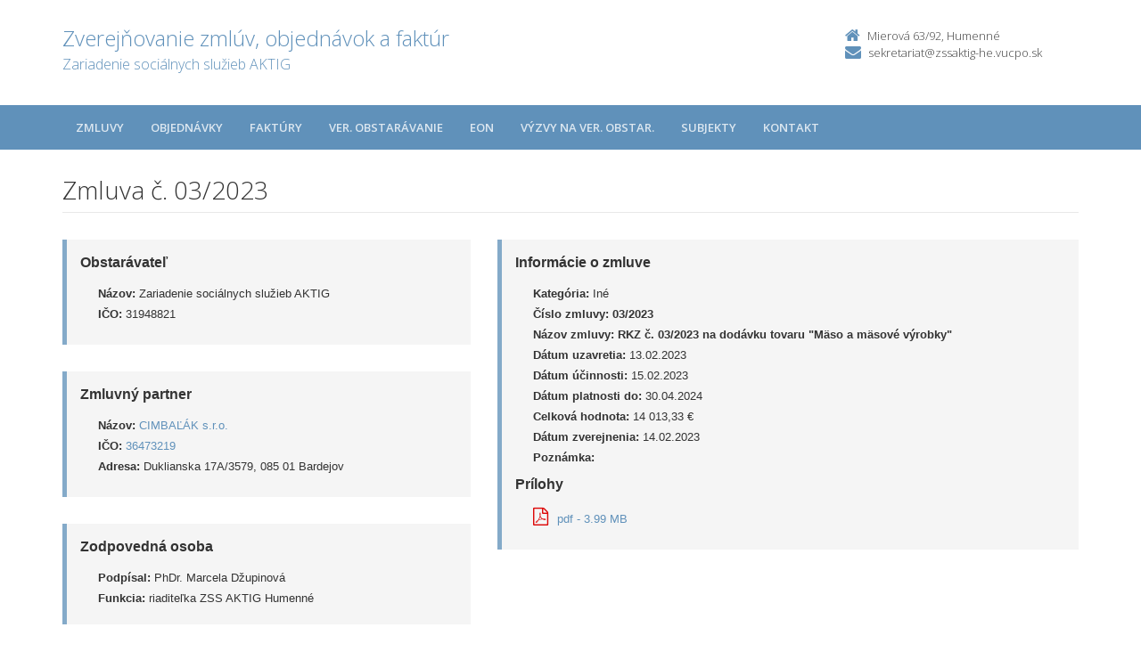

--- FILE ---
content_type: text/html; charset=UTF-8
request_url: https://zverejnovanie.po-kraj.sk/31948821/zmluvy/03/2023/
body_size: 7692
content:
<!DOCTYPE html>
<!--[if lt IE 7 ]><html class="ie ie6 no-js" lang="sk"> <![endif]-->
<!--[if IE 7 ]><html class="ie ie7 no-js" lang="sk"> <![endif]-->
<!--[if IE 8 ]><html class="ie ie8 no-js" lang="sk"> <![endif]-->
<!--[if IE 9 ]><html class="ie ie9 no-js" lang="sk"> <![endif]-->
<!--[if (gte IE 10)|!(IE)]><!--><html class="no-js" lang="sk"> <!--<![endif]-->
<head>
<meta charset="utf-8" />
<meta name="generator" content="SysCom Content Management System (www.syscom.sk)" />
<meta name="viewport" content="width=device-width, initial-scale=1, maximum-scale=1" />
<link href="/include/plugins/bootstrap/css/bootstrap.min.css" type="text/css" rel="stylesheet" />
<link href="/include/plugins/font-awesome/css/font-awesome.min.css" type="text/css" rel="stylesheet" />
<link href="/include/styles.css" type="text/css" rel="stylesheet" />
<link href="/include/forms.css" type="text/css" rel="stylesheet" />
<link href="/include/custom.css" type="text/css" rel="stylesheet" />
<link href="/include/cols.css" type="text/css" rel="stylesheet" />
<link href="/include/datepicker/datepicker.css" type="text/css" rel="stylesheet" />
<title>03/2023 | Zverejňovanie</title>
<link href='//fonts.googleapis.com/css?family=Open+Sans:300,400,600,700&subset=latin,latin-ext' rel='stylesheet' type='text/css'>     
<!--[if lt IE 9]>
      <script src="//oss.maxcdn.com/libs/html5shiv/3.7.0/html5shiv.js"></script>
      <script src="//oss.maxcdn.com/libs/respond.js/1.4.2/respond.min.js"></script>
    <![endif]-->
<script type="text/javascript" src="/libs/js/zmluva_auto.js"></script>
<script type="text/javascript" src="/include/plugins/jquery-1.10.2.min.js"></script>
<script type="text/javascript" src="/include/plugins/jquery-migrate-1.2.1.min.js"></script>
<script type="text/javascript" src="/include/plugins/bootstrap/js/bootstrap.min.js"></script>
<script type="text/javascript" src="/include/plugins/bootstrap-hover-dropdown.min.js"></script>
<script type="text/javascript" src="/include/plugins/back-to-top.js"></script>
<script type="text/javascript" src="/include/plugins/jquery-placeholder/jquery.placeholder.js"></script>
<script type="text/javascript" src="/include/plugins/jflickrfeed/jflickrfeed.min.js"></script>
<script type="text/javascript" src="/include/main.js"></script>
<script type="text/javascript" src="/include/scripts.js"></script>
<script type="text/javascript" src="/include/datepicker/jquery.ui.core.js"></script>
<script type="text/javascript" src="/include/datepicker/jquery.ui.datepicker.js"></script>
<script type="text/javascript" src="/libs/js/frm/date.js"></script>
<script type="text/javascript">
$(document).ready(function(){
if (history.length > 0) {
  $('.butback a').bind('click',function(){history.back();});
} else {
  $('.butback').hide();
}
});
</script>
</head>
<body class="art-565030">
    <div class="wrapper">
        <!-- ******HEADER****** --> 
        <header class="header">
            <div class="header-main container">
                <h1 class="logo col-md-9 col-sm-9">
    <a href="/31948821/">
        
        <span class="nazov pull-left">Zverejňovanie zmlúv, objednávok a faktúr <span class="inst">Zariadenie sociálnych služieb AKTIG<span></span>
    </a>
</h1><!--//logo-->           
<div class="info col-md-3 col-sm-3">
   <div class="contact pull-right">
        <p class="phone"><i class="fa fa-home"></i>Mierová 63/92, Humenné</p> 
        <p class="email"><i class="fa fa-envelope"></i><a href="mailto:sekretariat@zssaktig-he.vucpo.sk">sekretariat@zssaktig-he.vucpo.sk</a></p>
    </div><!--//contact-->
</div><!--//info-->
            </div><!--//header-main-->
        </header><!--//header-->
        
        <!-- ******NAV****** -->
        <nav class="main-nav" role="navigation">
            <div class="container">
                <div class="navbar-header">
                    <button class="navbar-toggle" type="button" data-toggle="collapse" data-target="#navbar-collapse">
                        <span class="sr-only">Toggle navigation</span>
                        <span class="icon-bar"></span>
                        <span class="icon-bar"></span>
                        <span class="icon-bar"></span>
                    </button><!--//nav-toggle-->
                </div><!--//navbar-header-->            
                <div class="navbar-collapse collapse" id="navbar-collapse">
                    <ul class="nav navbar-nav">
                        <li class="nav-item"><a href="/31948821/zmluvy/" class="sel">Zmluvy</a></li><li class="nav-item"><a href="/31948821/objednavky/" class="sel">Objednávky</a></li><li class="nav-item"><a href="/31948821/faktury/" class="sel">Faktúry</a></li><li class="nav-item"><a href="/31948821/ver-obstaravanie/" class="sel">Ver. obstarávanie</a></li><li class="nav-item"><a href="/31948821/eon/" class="sel">EON</a></li><li class="nav-item"><a href="/31948821/vyzvy-na-ver-obstar/" class="sel">Výzvy na ver. obstar.</a></li>
                        <li class="nav-item"><a href="/31948821/subjekty/">Subjekty</a></li>
                        
                        <li class="nav-item"><a href="/31948821/kontakt/">Kontakt</a></li>
                    </ul><!--//nav-->
                </div><!--//navabr-collapse-->
            </div><!--//container-->
        </nav><!--//main-nav-->
         <!-- ******CONTENT****** --> 
        <div class="content container">
            <div class="page-wrapper">
                               <div class="page-content">
                    <div class="row page-row">
                        <div class="courses-wrapper col-md-12">  
<header class="page-heading clearfix">
<h1 class="heading-title pull-left">Zmluva č. 03/2023</h1>
</header> 
<div class="row">
    <div class="col-md-5 col-ms-5">
        <div class="page-row box box-border">
            <span class="box-title">Obstarávateľ</span>
            <ul class="box-list list-unstyled">
        	    <li><strong>Názov:</strong> Zariadenie sociálnych služieb AKTIG</li>
        	    <li><strong>IČO:</strong> 31948821</li>
            </ul>
        </div>
    
        <div class="page-row box box-border">
        	<span class="box-title">Zmluvný partner</span>
            <ul class="box-list list-unstyled">
                <li><strong>Názov:</strong> <a href="/31948821/subjekty/36473219/">CIMBAĽÁK s.r.o.</a></li>
                <li><strong>IČO:</strong> <a href="/31948821/subjekty/36473219/">36473219</a></li>
                <li><strong>Adresa:</strong> Duklianska  17A/3579, 085 01 Bardejov</li>
            </ul>
        </div>
        <div class="page-row box box-border"><span class="box-title">Zodpovedná osoba</span><ul class="box-list list-unstyled no-margin-bottom"><li><strong>Podpísal:</strong> PhDr. Marcela Džupinová</li><li><strong>Funkcia:</strong> riaditeľka ZSS AKTIG Humenné</li></ul></div>
    </div><!-- end blockleft -->
    
    <div class="col-md-7 col-ms-7">
        <div class="page-row box box-border">
        	<span class="box-title">Informácie o zmluve</span>
            <ul class="box-list list-unstyled">
            	<!-- kategoria --><li><strong>Kategória: </strong>Iné</li>
            	<li><strong>Číslo zmluvy:</strong> <b>03/2023</b></li>
            	<li><strong>Názov zmluvy:</strong> <b>RKZ č. 03/2023 na dodávku tovaru &quot;Mäso a mäsové výrobky&quot;</b></li>
            	<li><strong>Dátum uzavretia:</strong> 13.02.2023</li>
            	<!-- ucinnost --><li><strong>Dátum účinnosti:</strong> 15.02.2023</li>
            	<!-- platnost --><li><strong>Dátum platnosti do:</strong> 30.04.2024</li>
            	<li><strong>Celková hodnota:</strong> 14 013,33 &euro; </li>
            	<!-- orig suma a mena -->
            	<!-- ident. zmluvy -->
            	<!-- ident. obj -->
            	<li><strong>Dátum zverejnenia:</strong> 14.02.2023</li>
            	<li><strong>Poznámka:</strong> </li>
            </ul>
            <span class="box-title">Prílohy</span>
<ul class="box-list list-unstyled"><li>
  <a href="?dl1=1" alt="Súbor na stiahnutie" class="priloha"><i class="fa fa-file-pdf-o"></i>pdf - 3.99 MB</a>
</li></ul>
        </div>
    </div>
</div>
<div class="col-1 col-3 col-7 col-9 col-12 suvis zmluvy">
     <span class="box-title">Súvisiace dokumenty</span><div class="table-responsive">
<table class="table table-striped table-responsive">
<thead>
   <tr>
      <th class="list-cislo">Číslo</th>
    <th class="list-predmet">Názov</th>     
    <th class="list-obs-nazov">Obstarávateľ</th>
    <th class="list-obs-ico">IČO Obs.</th>
    <th class="list-dod-nazov">Dodávateľ</th>
    <th class="list-dod-ico">IČO Dod.</th>
    <th class="list-kat">Kategória</th>
    <th class="list-suma">Suma</th>
    <th class="list-datum">Dátum</th>   
    <th class="list-datum-ucinnost">Dátum účinnosti</th>
    <th class="list-datum-plat-do">Dátum platnosti</th>
    <th class="list-datum-zver">Dátum zverejnenia</th>
    <th class="list-pod-meno">Dokument podpísal</th>
    <th class="list-pod-funkcia">Funkca</th>
    <th>Typ</td>
   </tr>
</thead>
<tbody><tr>
    <td class="list-cislo">DFB/23/0008</td>
    <td class="list-predmet"><a href="/31948821/faktury/dfb/23/0008/" title="Zobraziť detail pre Mäso a kosti">Mäso a kosti</a></td>     
    <td class="list-obs-nazov">Zariadenie sociálnych služieb AKTIG</td>
    <td class="list-obs-ico">31948821</td>
    <td class="list-dod-nazov">CIMBAĽÁK s.r.o.</td>
    <td class="list-dod-ico">36473219</td>
    <td class="list-kat"></td>
    <td class="list-suma">59,82 €</td>
    <td class="list-datum">05.01.2023</td>   
    <td class="list-datum-ucinnost"></td>
    <td class="list-datum-plat-do"></td>
    <td class="list-datum-zver">20.01.2023</td>
    <td class="list-pod-meno"></td>
    <td class="list-pod-funkcia"></td>
    <td>Faktúra</td>
</tr><tr>
    <td class="list-cislo">DFB/23/0002</td>
    <td class="list-predmet"><a href="/31948821/faktury/dfb/23/0002/" title="Zobraziť detail pre Mäso ">Mäso </a></td>     
    <td class="list-obs-nazov">Zariadenie sociálnych služieb AKTIG</td>
    <td class="list-obs-ico">31948821</td>
    <td class="list-dod-nazov">CIMBAĽÁK s.r.o.</td>
    <td class="list-dod-ico">36473219</td>
    <td class="list-kat"></td>
    <td class="list-suma">73,08 €</td>
    <td class="list-datum">02.01.2023</td>   
    <td class="list-datum-ucinnost"></td>
    <td class="list-datum-plat-do"></td>
    <td class="list-datum-zver">20.01.2023</td>
    <td class="list-pod-meno"></td>
    <td class="list-pod-funkcia"></td>
    <td>Faktúra</td>
</tr><tr>
    <td class="list-cislo">DFB/23/0001</td>
    <td class="list-predmet"><a href="/31948821/faktury/dfb/23/0001/" title="Zobraziť detail pre Mäsové výrobky">Mäsové výrobky</a></td>     
    <td class="list-obs-nazov">Zariadenie sociálnych služieb AKTIG</td>
    <td class="list-obs-ico">31948821</td>
    <td class="list-dod-nazov">CIMBAĽÁK s.r.o.</td>
    <td class="list-dod-ico">36473219</td>
    <td class="list-kat"></td>
    <td class="list-suma">48,36 €</td>
    <td class="list-datum">02.01.2023</td>   
    <td class="list-datum-ucinnost"></td>
    <td class="list-datum-plat-do"></td>
    <td class="list-datum-zver">20.01.2023</td>
    <td class="list-pod-meno"></td>
    <td class="list-pod-funkcia"></td>
    <td>Faktúra</td>
</tr><tr>
    <td class="list-cislo">DFB/23/0022</td>
    <td class="list-predmet"><a href="/31948821/faktury/dfb/23/0022/" title="Zobraziť detail pre Mäso a kosti">Mäso a kosti</a></td>     
    <td class="list-obs-nazov">Zariadenie sociálnych služieb AKTIG</td>
    <td class="list-obs-ico">31948821</td>
    <td class="list-dod-nazov">CIMBAĽÁK s.r.o.</td>
    <td class="list-dod-ico">36473219</td>
    <td class="list-kat"></td>
    <td class="list-suma">72,15 €</td>
    <td class="list-datum">16.01.2023</td>   
    <td class="list-datum-ucinnost"></td>
    <td class="list-datum-plat-do"></td>
    <td class="list-datum-zver">24.01.2023</td>
    <td class="list-pod-meno"></td>
    <td class="list-pod-funkcia"></td>
    <td>Faktúra</td>
</tr><tr>
    <td class="list-cislo">DFB/23/0021</td>
    <td class="list-predmet"><a href="/31948821/faktury/dfb/23/0021/" title="Zobraziť detail pre Mäsové výrobky">Mäsové výrobky</a></td>     
    <td class="list-obs-nazov">Zariadenie sociálnych služieb AKTIG</td>
    <td class="list-obs-ico">31948821</td>
    <td class="list-dod-nazov">CIMBAĽÁK s.r.o.</td>
    <td class="list-dod-ico">36473219</td>
    <td class="list-kat"></td>
    <td class="list-suma">45,30 €</td>
    <td class="list-datum">16.01.2023</td>   
    <td class="list-datum-ucinnost"></td>
    <td class="list-datum-plat-do"></td>
    <td class="list-datum-zver">24.01.2023</td>
    <td class="list-pod-meno"></td>
    <td class="list-pod-funkcia"></td>
    <td>Faktúra</td>
</tr><tr>
    <td class="list-cislo">DFB/23/0020</td>
    <td class="list-predmet"><a href="/31948821/faktury/dfb/23/0020/" title="Zobraziť detail pre Mäso ">Mäso </a></td>     
    <td class="list-obs-nazov">Zariadenie sociálnych služieb AKTIG</td>
    <td class="list-obs-ico">31948821</td>
    <td class="list-dod-nazov">CIMBAĽÁK s.r.o.</td>
    <td class="list-dod-ico">36473219</td>
    <td class="list-kat"></td>
    <td class="list-suma">79,48 €</td>
    <td class="list-datum">13.01.2023</td>   
    <td class="list-datum-ucinnost"></td>
    <td class="list-datum-plat-do"></td>
    <td class="list-datum-zver">24.01.2023</td>
    <td class="list-pod-meno"></td>
    <td class="list-pod-funkcia"></td>
    <td>Faktúra</td>
</tr><tr>
    <td class="list-cislo">DFB/23/0019</td>
    <td class="list-predmet"><a href="/31948821/faktury/dfb/23/0019/" title="Zobraziť detail pre Mäsové výrobky">Mäsové výrobky</a></td>     
    <td class="list-obs-nazov">Zariadenie sociálnych služieb AKTIG</td>
    <td class="list-obs-ico">31948821</td>
    <td class="list-dod-nazov">CIMBAĽÁK s.r.o.</td>
    <td class="list-dod-ico">36473219</td>
    <td class="list-kat"></td>
    <td class="list-suma">49,56 €</td>
    <td class="list-datum">13.01.2023</td>   
    <td class="list-datum-ucinnost"></td>
    <td class="list-datum-plat-do"></td>
    <td class="list-datum-zver">24.01.2023</td>
    <td class="list-pod-meno"></td>
    <td class="list-pod-funkcia"></td>
    <td>Faktúra</td>
</tr><tr>
    <td class="list-cislo">DFB/23/0013</td>
    <td class="list-predmet"><a href="/31948821/faktury/dfb/23/0013/" title="Zobraziť detail pre Mäso ">Mäso </a></td>     
    <td class="list-obs-nazov">Zariadenie sociálnych služieb AKTIG</td>
    <td class="list-obs-ico">31948821</td>
    <td class="list-dod-nazov">CIMBAĽÁK s.r.o.</td>
    <td class="list-dod-ico">36473219</td>
    <td class="list-kat"></td>
    <td class="list-suma">38,18 €</td>
    <td class="list-datum">09.01.2023</td>   
    <td class="list-datum-ucinnost"></td>
    <td class="list-datum-plat-do"></td>
    <td class="list-datum-zver">24.01.2023</td>
    <td class="list-pod-meno"></td>
    <td class="list-pod-funkcia"></td>
    <td>Faktúra</td>
</tr><tr>
    <td class="list-cislo">DFB/23/0012</td>
    <td class="list-predmet"><a href="/31948821/faktury/dfb/23/0012/" title="Zobraziť detail pre Mäsové výrobky">Mäsové výrobky</a></td>     
    <td class="list-obs-nazov">Zariadenie sociálnych služieb AKTIG</td>
    <td class="list-obs-ico">31948821</td>
    <td class="list-dod-nazov">CIMBAĽÁK s.r.o.</td>
    <td class="list-dod-ico">36473219</td>
    <td class="list-kat"></td>
    <td class="list-suma">106,14 €</td>
    <td class="list-datum">09.01.2023</td>   
    <td class="list-datum-ucinnost"></td>
    <td class="list-datum-plat-do"></td>
    <td class="list-datum-zver">24.01.2023</td>
    <td class="list-pod-meno"></td>
    <td class="list-pod-funkcia"></td>
    <td>Faktúra</td>
</tr><tr>
    <td class="list-cislo">DFB/23/0038</td>
    <td class="list-predmet"><a href="/31948821/faktury/dfb/23/0038/" title="Zobraziť detail pre Mäso a kosti">Mäso a kosti</a></td>     
    <td class="list-obs-nazov">Zariadenie sociálnych služieb AKTIG</td>
    <td class="list-obs-ico">31948821</td>
    <td class="list-dod-nazov">CIMBAĽÁK s.r.o.</td>
    <td class="list-dod-ico">36473219</td>
    <td class="list-kat"></td>
    <td class="list-suma">63,70 €</td>
    <td class="list-datum">27.01.2023</td>   
    <td class="list-datum-ucinnost"></td>
    <td class="list-datum-plat-do"></td>
    <td class="list-datum-zver">20.02.2023</td>
    <td class="list-pod-meno"></td>
    <td class="list-pod-funkcia"></td>
    <td>Faktúra</td>
</tr><tr>
    <td class="list-cislo">DFB/23/0037</td>
    <td class="list-predmet"><a href="/31948821/faktury/dfb/23/0037/" title="Zobraziť detail pre Mäsové výrobky">Mäsové výrobky</a></td>     
    <td class="list-obs-nazov">Zariadenie sociálnych služieb AKTIG</td>
    <td class="list-obs-ico">31948821</td>
    <td class="list-dod-nazov">CIMBAĽÁK s.r.o.</td>
    <td class="list-dod-ico">36473219</td>
    <td class="list-kat"></td>
    <td class="list-suma">50,17 €</td>
    <td class="list-datum">27.01.2023</td>   
    <td class="list-datum-ucinnost"></td>
    <td class="list-datum-plat-do"></td>
    <td class="list-datum-zver">20.02.2023</td>
    <td class="list-pod-meno"></td>
    <td class="list-pod-funkcia"></td>
    <td>Faktúra</td>
</tr><tr>
    <td class="list-cislo">DFB/23/0031</td>
    <td class="list-predmet"><a href="/31948821/faktury/dfb/23/0031/" title="Zobraziť detail pre Mäso ">Mäso </a></td>     
    <td class="list-obs-nazov">Zariadenie sociálnych služieb AKTIG</td>
    <td class="list-obs-ico">31948821</td>
    <td class="list-dod-nazov">CIMBAĽÁK s.r.o.</td>
    <td class="list-dod-ico">36473219</td>
    <td class="list-kat"></td>
    <td class="list-suma">64,27 €</td>
    <td class="list-datum">24.01.2023</td>   
    <td class="list-datum-ucinnost"></td>
    <td class="list-datum-plat-do"></td>
    <td class="list-datum-zver">20.02.2023</td>
    <td class="list-pod-meno"></td>
    <td class="list-pod-funkcia"></td>
    <td>Faktúra</td>
</tr><tr>
    <td class="list-cislo">DFB/23/0030</td>
    <td class="list-predmet"><a href="/31948821/faktury/dfb/23/0030/" title="Zobraziť detail pre Mäsové výrobky">Mäsové výrobky</a></td>     
    <td class="list-obs-nazov">Zariadenie sociálnych služieb AKTIG</td>
    <td class="list-obs-ico">31948821</td>
    <td class="list-dod-nazov">CIMBAĽÁK s.r.o.</td>
    <td class="list-dod-ico">36473219</td>
    <td class="list-kat"></td>
    <td class="list-suma">75,41 €</td>
    <td class="list-datum">24.01.2023</td>   
    <td class="list-datum-ucinnost"></td>
    <td class="list-datum-plat-do"></td>
    <td class="list-datum-zver">20.02.2023</td>
    <td class="list-pod-meno"></td>
    <td class="list-pod-funkcia"></td>
    <td>Faktúra</td>
</tr><tr>
    <td class="list-cislo">DFB/23/0028</td>
    <td class="list-predmet"><a href="/31948821/faktury/dfb/23/0028/" title="Zobraziť detail pre Mäso ">Mäso </a></td>     
    <td class="list-obs-nazov">Zariadenie sociálnych služieb AKTIG</td>
    <td class="list-obs-ico">31948821</td>
    <td class="list-dod-nazov">CIMBAĽÁK s.r.o.</td>
    <td class="list-dod-ico">36473219</td>
    <td class="list-kat"></td>
    <td class="list-suma">47,60 €</td>
    <td class="list-datum">20.01.2023</td>   
    <td class="list-datum-ucinnost"></td>
    <td class="list-datum-plat-do"></td>
    <td class="list-datum-zver">20.02.2023</td>
    <td class="list-pod-meno"></td>
    <td class="list-pod-funkcia"></td>
    <td>Faktúra</td>
</tr><tr>
    <td class="list-cislo">DFB/23/0072</td>
    <td class="list-predmet"><a href="/31948821/faktury/dfb/23/0072/" title="Zobraziť detail pre Mäso ">Mäso </a></td>     
    <td class="list-obs-nazov">Zariadenie sociálnych služieb AKTIG</td>
    <td class="list-obs-ico">31948821</td>
    <td class="list-dod-nazov">CIMBAĽÁK s.r.o.</td>
    <td class="list-dod-ico">36473219</td>
    <td class="list-kat"></td>
    <td class="list-suma">67,47 €</td>
    <td class="list-datum">17.02.2023</td>   
    <td class="list-datum-ucinnost"></td>
    <td class="list-datum-plat-do"></td>
    <td class="list-datum-zver">23.02.2023</td>
    <td class="list-pod-meno"></td>
    <td class="list-pod-funkcia"></td>
    <td>Faktúra</td>
</tr><tr>
    <td class="list-cislo">DFB/23/0071</td>
    <td class="list-predmet"><a href="/31948821/faktury/dfb/23/0071/" title="Zobraziť detail pre Mäsové výrobky">Mäsové výrobky</a></td>     
    <td class="list-obs-nazov">Zariadenie sociálnych služieb AKTIG</td>
    <td class="list-obs-ico">31948821</td>
    <td class="list-dod-nazov">CIMBAĽÁK s.r.o.</td>
    <td class="list-dod-ico">36473219</td>
    <td class="list-kat"></td>
    <td class="list-suma">38,46 €</td>
    <td class="list-datum">17.02.2023</td>   
    <td class="list-datum-ucinnost"></td>
    <td class="list-datum-plat-do"></td>
    <td class="list-datum-zver">23.02.2023</td>
    <td class="list-pod-meno"></td>
    <td class="list-pod-funkcia"></td>
    <td>Faktúra</td>
</tr><tr>
    <td class="list-cislo">DFB/23/0094</td>
    <td class="list-predmet"><a href="/31948821/faktury/dfb/23/0094/" title="Zobraziť detail pre Mäso ">Mäso </a></td>     
    <td class="list-obs-nazov">Zariadenie sociálnych služieb AKTIG</td>
    <td class="list-obs-ico">31948821</td>
    <td class="list-dod-nazov">CIMBAĽÁK s.r.o.</td>
    <td class="list-dod-ico">36473219</td>
    <td class="list-kat"></td>
    <td class="list-suma">64,58 €</td>
    <td class="list-datum">03.03.2023</td>   
    <td class="list-datum-ucinnost"></td>
    <td class="list-datum-plat-do"></td>
    <td class="list-datum-zver">18.03.2023</td>
    <td class="list-pod-meno"></td>
    <td class="list-pod-funkcia"></td>
    <td>Faktúra</td>
</tr><tr>
    <td class="list-cislo">DFB/23/0093</td>
    <td class="list-predmet"><a href="/31948821/faktury/dfb/23/0093/" title="Zobraziť detail pre Mäsové výrobky">Mäsové výrobky</a></td>     
    <td class="list-obs-nazov">Zariadenie sociálnych služieb AKTIG</td>
    <td class="list-obs-ico">31948821</td>
    <td class="list-dod-nazov">CIMBAĽÁK s.r.o.</td>
    <td class="list-dod-ico">36473219</td>
    <td class="list-kat"></td>
    <td class="list-suma">86,69 €</td>
    <td class="list-datum">03.03.2023</td>   
    <td class="list-datum-ucinnost"></td>
    <td class="list-datum-plat-do"></td>
    <td class="list-datum-zver">18.03.2023</td>
    <td class="list-pod-meno"></td>
    <td class="list-pod-funkcia"></td>
    <td>Faktúra</td>
</tr><tr>
    <td class="list-cislo">DFB/23/0090</td>
    <td class="list-predmet"><a href="/31948821/faktury/dfb/23/0090/" title="Zobraziť detail pre Mäso a kosti">Mäso a kosti</a></td>     
    <td class="list-obs-nazov">Zariadenie sociálnych služieb AKTIG</td>
    <td class="list-obs-ico">31948821</td>
    <td class="list-dod-nazov">CIMBAĽÁK s.r.o.</td>
    <td class="list-dod-ico">36473219</td>
    <td class="list-kat"></td>
    <td class="list-suma">47,81 €</td>
    <td class="list-datum">01.03.2023</td>   
    <td class="list-datum-ucinnost"></td>
    <td class="list-datum-plat-do"></td>
    <td class="list-datum-zver">18.03.2023</td>
    <td class="list-pod-meno"></td>
    <td class="list-pod-funkcia"></td>
    <td>Faktúra</td>
</tr><tr>
    <td class="list-cislo">DFB/23/0089</td>
    <td class="list-predmet"><a href="/31948821/faktury/dfb/23/0089/" title="Zobraziť detail pre Mäsové výrobky">Mäsové výrobky</a></td>     
    <td class="list-obs-nazov">Zariadenie sociálnych služieb AKTIG</td>
    <td class="list-obs-ico">31948821</td>
    <td class="list-dod-nazov">CIMBAĽÁK s.r.o.</td>
    <td class="list-dod-ico">36473219</td>
    <td class="list-kat"></td>
    <td class="list-suma">1,44 €</td>
    <td class="list-datum">01.03.2023</td>   
    <td class="list-datum-ucinnost"></td>
    <td class="list-datum-plat-do"></td>
    <td class="list-datum-zver">18.03.2023</td>
    <td class="list-pod-meno"></td>
    <td class="list-pod-funkcia"></td>
    <td>Faktúra</td>
</tr><tr>
    <td class="list-cislo">DFB/23/0081</td>
    <td class="list-predmet"><a href="/31948821/faktury/dfb/23/0081/" title="Zobraziť detail pre Mäso a kosti">Mäso a kosti</a></td>     
    <td class="list-obs-nazov">Zariadenie sociálnych služieb AKTIG</td>
    <td class="list-obs-ico">31948821</td>
    <td class="list-dod-nazov">CIMBAĽÁK s.r.o.</td>
    <td class="list-dod-ico">36473219</td>
    <td class="list-kat"></td>
    <td class="list-suma">56,63 €</td>
    <td class="list-datum">24.02.2023</td>   
    <td class="list-datum-ucinnost"></td>
    <td class="list-datum-plat-do"></td>
    <td class="list-datum-zver">18.03.2023</td>
    <td class="list-pod-meno"></td>
    <td class="list-pod-funkcia"></td>
    <td>Faktúra</td>
</tr><tr>
    <td class="list-cislo">DFB/23/0080</td>
    <td class="list-predmet"><a href="/31948821/faktury/dfb/23/0080/" title="Zobraziť detail pre Mäsové výrobky">Mäsové výrobky</a></td>     
    <td class="list-obs-nazov">Zariadenie sociálnych služieb AKTIG</td>
    <td class="list-obs-ico">31948821</td>
    <td class="list-dod-nazov">CIMBAĽÁK s.r.o.</td>
    <td class="list-dod-ico">36473219</td>
    <td class="list-kat"></td>
    <td class="list-suma">40,33 €</td>
    <td class="list-datum">24.02.2023</td>   
    <td class="list-datum-ucinnost"></td>
    <td class="list-datum-plat-do"></td>
    <td class="list-datum-zver">18.03.2023</td>
    <td class="list-pod-meno"></td>
    <td class="list-pod-funkcia"></td>
    <td>Faktúra</td>
</tr><tr>
    <td class="list-cislo">DFB/23/0075</td>
    <td class="list-predmet"><a href="/31948821/faktury/dfb/23/0075/" title="Zobraziť detail pre Mäso ">Mäso </a></td>     
    <td class="list-obs-nazov">Zariadenie sociálnych služieb AKTIG</td>
    <td class="list-obs-ico">31948821</td>
    <td class="list-dod-nazov">CIMBAĽÁK s.r.o.</td>
    <td class="list-dod-ico">36473219</td>
    <td class="list-kat"></td>
    <td class="list-suma">39,96 €</td>
    <td class="list-datum">21.02.2023</td>   
    <td class="list-datum-ucinnost"></td>
    <td class="list-datum-plat-do"></td>
    <td class="list-datum-zver">18.03.2023</td>
    <td class="list-pod-meno"></td>
    <td class="list-pod-funkcia"></td>
    <td>Faktúra</td>
</tr><tr>
    <td class="list-cislo">DFB/23/0074</td>
    <td class="list-predmet"><a href="/31948821/faktury/dfb/23/0074/" title="Zobraziť detail pre Mäsové výrobky">Mäsové výrobky</a></td>     
    <td class="list-obs-nazov">Zariadenie sociálnych služieb AKTIG</td>
    <td class="list-obs-ico">31948821</td>
    <td class="list-dod-nazov">CIMBAĽÁK s.r.o.</td>
    <td class="list-dod-ico">36473219</td>
    <td class="list-kat"></td>
    <td class="list-suma">21,58 €</td>
    <td class="list-datum">21.02.2023</td>   
    <td class="list-datum-ucinnost"></td>
    <td class="list-datum-plat-do"></td>
    <td class="list-datum-zver">18.03.2023</td>
    <td class="list-pod-meno"></td>
    <td class="list-pod-funkcia"></td>
    <td>Faktúra</td>
</tr><tr>
    <td class="list-cislo">DFB/23/0109</td>
    <td class="list-predmet"><a href="/31948821/faktury/dfb/23/0109/" title="Zobraziť detail pre Mäsové výrobky">Mäsové výrobky</a></td>     
    <td class="list-obs-nazov">Zariadenie sociálnych služieb AKTIG</td>
    <td class="list-obs-ico">31948821</td>
    <td class="list-dod-nazov">CIMBAĽÁK s.r.o.</td>
    <td class="list-dod-ico">36473219</td>
    <td class="list-kat"></td>
    <td class="list-suma">32,09 €</td>
    <td class="list-datum">14.03.2023</td>   
    <td class="list-datum-ucinnost"></td>
    <td class="list-datum-plat-do"></td>
    <td class="list-datum-zver">28.03.2023</td>
    <td class="list-pod-meno"></td>
    <td class="list-pod-funkcia"></td>
    <td>Faktúra</td>
</tr><tr>
    <td class="list-cislo">DFB/23/0106</td>
    <td class="list-predmet"><a href="/31948821/faktury/dfb/23/0106/" title="Zobraziť detail pre Mäso a kosti">Mäso a kosti</a></td>     
    <td class="list-obs-nazov">Zariadenie sociálnych služieb AKTIG</td>
    <td class="list-obs-ico">31948821</td>
    <td class="list-dod-nazov">CIMBAĽÁK s.r.o.</td>
    <td class="list-dod-ico">36473219</td>
    <td class="list-kat"></td>
    <td class="list-suma">81,04 €</td>
    <td class="list-datum">10.03.2023</td>   
    <td class="list-datum-ucinnost"></td>
    <td class="list-datum-plat-do"></td>
    <td class="list-datum-zver">28.03.2023</td>
    <td class="list-pod-meno"></td>
    <td class="list-pod-funkcia"></td>
    <td>Faktúra</td>
</tr><tr>
    <td class="list-cislo">DFB/23/0105</td>
    <td class="list-predmet"><a href="/31948821/faktury/dfb/23/0105/" title="Zobraziť detail pre Mäsové výrobky">Mäsové výrobky</a></td>     
    <td class="list-obs-nazov">Zariadenie sociálnych služieb AKTIG</td>
    <td class="list-obs-ico">31948821</td>
    <td class="list-dod-nazov">CIMBAĽÁK s.r.o.</td>
    <td class="list-dod-ico">36473219</td>
    <td class="list-kat"></td>
    <td class="list-suma">29,45 €</td>
    <td class="list-datum">10.03.2023</td>   
    <td class="list-datum-ucinnost"></td>
    <td class="list-datum-plat-do"></td>
    <td class="list-datum-zver">28.03.2023</td>
    <td class="list-pod-meno"></td>
    <td class="list-pod-funkcia"></td>
    <td>Faktúra</td>
</tr><tr>
    <td class="list-cislo">DFB/23/0100</td>
    <td class="list-predmet"><a href="/31948821/faktury/dfb/23/0100/" title="Zobraziť detail pre Mäso ">Mäso </a></td>     
    <td class="list-obs-nazov">Zariadenie sociálnych služieb AKTIG</td>
    <td class="list-obs-ico">31948821</td>
    <td class="list-dod-nazov">CIMBAĽÁK s.r.o.</td>
    <td class="list-dod-ico">36473219</td>
    <td class="list-kat"></td>
    <td class="list-suma">50,83 €</td>
    <td class="list-datum">08.03.2023</td>   
    <td class="list-datum-ucinnost"></td>
    <td class="list-datum-plat-do"></td>
    <td class="list-datum-zver">28.03.2023</td>
    <td class="list-pod-meno"></td>
    <td class="list-pod-funkcia"></td>
    <td>Faktúra</td>
</tr><tr>
    <td class="list-cislo">DFB/23/0123</td>
    <td class="list-predmet"><a href="/31948821/faktury/dfb/23/0123/" title="Zobraziť detail pre Mäso, centové vyrovnanie">Mäso, centové vyrovnanie</a></td>     
    <td class="list-obs-nazov">Zariadenie sociálnych služieb AKTIG</td>
    <td class="list-obs-ico">31948821</td>
    <td class="list-dod-nazov">CIMBAĽÁK s.r.o.</td>
    <td class="list-dod-ico">36473219</td>
    <td class="list-kat"></td>
    <td class="list-suma">88,50 €</td>
    <td class="list-datum">20.03.2023</td>   
    <td class="list-datum-ucinnost"></td>
    <td class="list-datum-plat-do"></td>
    <td class="list-datum-zver">03.04.2023</td>
    <td class="list-pod-meno"></td>
    <td class="list-pod-funkcia"></td>
    <td>Faktúra</td>
</tr><tr>
    <td class="list-cislo">DFB/23/0122</td>
    <td class="list-predmet"><a href="/31948821/faktury/dfb/23/0122/" title="Zobraziť detail pre Mäsové výrobky">Mäsové výrobky</a></td>     
    <td class="list-obs-nazov">Zariadenie sociálnych služieb AKTIG</td>
    <td class="list-obs-ico">31948821</td>
    <td class="list-dod-nazov">CIMBAĽÁK s.r.o.</td>
    <td class="list-dod-ico">36473219</td>
    <td class="list-kat"></td>
    <td class="list-suma">132,01 €</td>
    <td class="list-datum">20.03.2023</td>   
    <td class="list-datum-ucinnost"></td>
    <td class="list-datum-plat-do"></td>
    <td class="list-datum-zver">03.04.2023</td>
    <td class="list-pod-meno"></td>
    <td class="list-pod-funkcia"></td>
    <td>Faktúra</td>
</tr><tr>
    <td class="list-cislo">DFB/23/0120</td>
    <td class="list-predmet"><a href="/31948821/faktury/dfb/23/0120/" title="Zobraziť detail pre Mäso a kosti, centové vyrovnanie">Mäso a kosti, centové vyrovnanie</a></td>     
    <td class="list-obs-nazov">Zariadenie sociálnych služieb AKTIG</td>
    <td class="list-obs-ico">31948821</td>
    <td class="list-dod-nazov">CIMBAĽÁK s.r.o.</td>
    <td class="list-dod-ico">36473219</td>
    <td class="list-kat"></td>
    <td class="list-suma">49,91 €</td>
    <td class="list-datum">17.03.2023</td>   
    <td class="list-datum-ucinnost"></td>
    <td class="list-datum-plat-do"></td>
    <td class="list-datum-zver">03.04.2023</td>
    <td class="list-pod-meno"></td>
    <td class="list-pod-funkcia"></td>
    <td>Faktúra</td>
</tr><tr>
    <td class="list-cislo">DFB/23/0119</td>
    <td class="list-predmet"><a href="/31948821/faktury/dfb/23/0119/" title="Zobraziť detail pre Mäsové výrobky">Mäsové výrobky</a></td>     
    <td class="list-obs-nazov">Zariadenie sociálnych služieb AKTIG</td>
    <td class="list-obs-ico">31948821</td>
    <td class="list-dod-nazov">CIMBAĽÁK s.r.o.</td>
    <td class="list-dod-ico">36473219</td>
    <td class="list-kat"></td>
    <td class="list-suma">24,48 €</td>
    <td class="list-datum">17.03.2023</td>   
    <td class="list-datum-ucinnost"></td>
    <td class="list-datum-plat-do"></td>
    <td class="list-datum-zver">03.04.2023</td>
    <td class="list-pod-meno"></td>
    <td class="list-pod-funkcia"></td>
    <td>Faktúra</td>
</tr><tr>
    <td class="list-cislo">DFB/23/0110</td>
    <td class="list-predmet"><a href="/31948821/faktury/dfb/23/0110/" title="Zobraziť detail pre Mäso ">Mäso </a></td>     
    <td class="list-obs-nazov">Zariadenie sociálnych služieb AKTIG</td>
    <td class="list-obs-ico">31948821</td>
    <td class="list-dod-nazov">CIMBAĽÁK s.r.o.</td>
    <td class="list-dod-ico">36473219</td>
    <td class="list-kat"></td>
    <td class="list-suma">103,70 €</td>
    <td class="list-datum">14.03.2023</td>   
    <td class="list-datum-ucinnost"></td>
    <td class="list-datum-plat-do"></td>
    <td class="list-datum-zver">03.04.2023</td>
    <td class="list-pod-meno"></td>
    <td class="list-pod-funkcia"></td>
    <td>Faktúra</td>
</tr><tr>
    <td class="list-cislo">DFB/23/0153</td>
    <td class="list-predmet"><a href="/31948821/faktury/dfb/23/0153/" title="Zobraziť detail pre Mäso a kosti">Mäso a kosti</a></td>     
    <td class="list-obs-nazov">Zariadenie sociálnych služieb AKTIG</td>
    <td class="list-obs-ico">31948821</td>
    <td class="list-dod-nazov">CIMBAĽÁK s.r.o.</td>
    <td class="list-dod-ico">36473219</td>
    <td class="list-kat"></td>
    <td class="list-suma">111,13 €</td>
    <td class="list-datum">06.04.2023</td>   
    <td class="list-datum-ucinnost"></td>
    <td class="list-datum-plat-do"></td>
    <td class="list-datum-zver">19.04.2023</td>
    <td class="list-pod-meno"></td>
    <td class="list-pod-funkcia"></td>
    <td>Faktúra</td>
</tr><tr>
    <td class="list-cislo">DFB/23/0152</td>
    <td class="list-predmet"><a href="/31948821/faktury/dfb/23/0152/" title="Zobraziť detail pre Mäsové výrobky">Mäsové výrobky</a></td>     
    <td class="list-obs-nazov">Zariadenie sociálnych služieb AKTIG</td>
    <td class="list-obs-ico">31948821</td>
    <td class="list-dod-nazov">CIMBAĽÁK s.r.o.</td>
    <td class="list-dod-ico">36473219</td>
    <td class="list-kat"></td>
    <td class="list-suma">12,80 €</td>
    <td class="list-datum">06.04.2023</td>   
    <td class="list-datum-ucinnost"></td>
    <td class="list-datum-plat-do"></td>
    <td class="list-datum-zver">19.04.2023</td>
    <td class="list-pod-meno"></td>
    <td class="list-pod-funkcia"></td>
    <td>Faktúra</td>
</tr><tr>
    <td class="list-cislo">DFB/23/0148</td>
    <td class="list-predmet"><a href="/31948821/faktury/dfb/23/0148/" title="Zobraziť detail pre Mäsové výrobky">Mäsové výrobky</a></td>     
    <td class="list-obs-nazov">Zariadenie sociálnych služieb AKTIG</td>
    <td class="list-obs-ico">31948821</td>
    <td class="list-dod-nazov">CIMBAĽÁK s.r.o.</td>
    <td class="list-dod-ico">36473219</td>
    <td class="list-kat"></td>
    <td class="list-suma">78,73 €</td>
    <td class="list-datum">03.04.2023</td>   
    <td class="list-datum-ucinnost"></td>
    <td class="list-datum-plat-do"></td>
    <td class="list-datum-zver">19.04.2023</td>
    <td class="list-pod-meno"></td>
    <td class="list-pod-funkcia"></td>
    <td>Faktúra</td>
</tr><tr>
    <td class="list-cislo">DFB/23/0147</td>
    <td class="list-predmet"><a href="/31948821/faktury/dfb/23/0147/" title="Zobraziť detail pre Mäso ">Mäso </a></td>     
    <td class="list-obs-nazov">Zariadenie sociálnych služieb AKTIG</td>
    <td class="list-obs-ico">31948821</td>
    <td class="list-dod-nazov">CIMBAĽÁK s.r.o.</td>
    <td class="list-dod-ico">36473219</td>
    <td class="list-kat"></td>
    <td class="list-suma">62,49 €</td>
    <td class="list-datum">03.04.2023</td>   
    <td class="list-datum-ucinnost"></td>
    <td class="list-datum-plat-do"></td>
    <td class="list-datum-zver">19.04.2023</td>
    <td class="list-pod-meno"></td>
    <td class="list-pod-funkcia"></td>
    <td>Faktúra</td>
</tr><tr>
    <td class="list-cislo">DFB/23/0138</td>
    <td class="list-predmet"><a href="/31948821/faktury/dfb/23/0138/" title="Zobraziť detail pre Mäso ">Mäso </a></td>     
    <td class="list-obs-nazov">Zariadenie sociálnych služieb AKTIG</td>
    <td class="list-obs-ico">31948821</td>
    <td class="list-dod-nazov">CIMBAĽÁK s.r.o.</td>
    <td class="list-dod-ico">36473219</td>
    <td class="list-kat"></td>
    <td class="list-suma">46,66 €</td>
    <td class="list-datum">31.03.2023</td>   
    <td class="list-datum-ucinnost"></td>
    <td class="list-datum-plat-do"></td>
    <td class="list-datum-zver">19.04.2023</td>
    <td class="list-pod-meno"></td>
    <td class="list-pod-funkcia"></td>
    <td>Faktúra</td>
</tr><tr>
    <td class="list-cislo">DFB/23/0137</td>
    <td class="list-predmet"><a href="/31948821/faktury/dfb/23/0137/" title="Zobraziť detail pre Mäsové výrobky, centové vyrovnanie">Mäsové výrobky, centové vyrovnanie</a></td>     
    <td class="list-obs-nazov">Zariadenie sociálnych služieb AKTIG</td>
    <td class="list-obs-ico">31948821</td>
    <td class="list-dod-nazov">CIMBAĽÁK s.r.o.</td>
    <td class="list-dod-ico">36473219</td>
    <td class="list-kat"></td>
    <td class="list-suma">227,47 €</td>
    <td class="list-datum">31.03.2023</td>   
    <td class="list-datum-ucinnost"></td>
    <td class="list-datum-plat-do"></td>
    <td class="list-datum-zver">19.04.2023</td>
    <td class="list-pod-meno"></td>
    <td class="list-pod-funkcia"></td>
    <td>Faktúra</td>
</tr><tr>
    <td class="list-cislo">DFB/23/0131</td>
    <td class="list-predmet"><a href="/31948821/faktury/dfb/23/0131/" title="Zobraziť detail pre Mäso ">Mäso </a></td>     
    <td class="list-obs-nazov">Zariadenie sociálnych služieb AKTIG</td>
    <td class="list-obs-ico">31948821</td>
    <td class="list-dod-nazov">CIMBAĽÁK s.r.o.</td>
    <td class="list-dod-ico">36473219</td>
    <td class="list-kat"></td>
    <td class="list-suma">80,63 €</td>
    <td class="list-datum">27.03.2023</td>   
    <td class="list-datum-ucinnost"></td>
    <td class="list-datum-plat-do"></td>
    <td class="list-datum-zver">19.04.2023</td>
    <td class="list-pod-meno"></td>
    <td class="list-pod-funkcia"></td>
    <td>Faktúra</td>
</tr><tr>
    <td class="list-cislo">DFB/23/0130</td>
    <td class="list-predmet"><a href="/31948821/faktury/dfb/23/0130/" title="Zobraziť detail pre Mäso ">Mäso </a></td>     
    <td class="list-obs-nazov">Zariadenie sociálnych služieb AKTIG</td>
    <td class="list-obs-ico">31948821</td>
    <td class="list-dod-nazov">CIMBAĽÁK s.r.o.</td>
    <td class="list-dod-ico">36473219</td>
    <td class="list-kat"></td>
    <td class="list-suma">56,99 €</td>
    <td class="list-datum">24.03.2023</td>   
    <td class="list-datum-ucinnost"></td>
    <td class="list-datum-plat-do"></td>
    <td class="list-datum-zver">19.04.2023</td>
    <td class="list-pod-meno"></td>
    <td class="list-pod-funkcia"></td>
    <td>Faktúra</td>
</tr><tr>
    <td class="list-cislo">DFB/23/0129</td>
    <td class="list-predmet"><a href="/31948821/faktury/dfb/23/0129/" title="Zobraziť detail pre Mäsové výrobky">Mäsové výrobky</a></td>     
    <td class="list-obs-nazov">Zariadenie sociálnych služieb AKTIG</td>
    <td class="list-obs-ico">31948821</td>
    <td class="list-dod-nazov">CIMBAĽÁK s.r.o.</td>
    <td class="list-dod-ico">36473219</td>
    <td class="list-kat"></td>
    <td class="list-suma">7,10 €</td>
    <td class="list-datum">24.03.2023</td>   
    <td class="list-datum-ucinnost"></td>
    <td class="list-datum-plat-do"></td>
    <td class="list-datum-zver">19.04.2023</td>
    <td class="list-pod-meno"></td>
    <td class="list-pod-funkcia"></td>
    <td>Faktúra</td>
</tr><tr>
    <td class="list-cislo">DFB/23/0156</td>
    <td class="list-predmet"><a href="/31948821/faktury/dfb/23/0156/" title="Zobraziť detail pre Mäso ">Mäso </a></td>     
    <td class="list-obs-nazov">Zariadenie sociálnych služieb AKTIG</td>
    <td class="list-obs-ico">31948821</td>
    <td class="list-dod-nazov">CIMBAĽÁK s.r.o.</td>
    <td class="list-dod-ico">36473219</td>
    <td class="list-kat"></td>
    <td class="list-suma">35,57 €</td>
    <td class="list-datum">11.04.2023</td>   
    <td class="list-datum-ucinnost"></td>
    <td class="list-datum-plat-do"></td>
    <td class="list-datum-zver">20.04.2023</td>
    <td class="list-pod-meno"></td>
    <td class="list-pod-funkcia"></td>
    <td>Faktúra</td>
</tr><tr>
    <td class="list-cislo">DFB/23/0155</td>
    <td class="list-predmet"><a href="/31948821/faktury/dfb/23/0155/" title="Zobraziť detail pre Mäsové výrobky">Mäsové výrobky</a></td>     
    <td class="list-obs-nazov">Zariadenie sociálnych služieb AKTIG</td>
    <td class="list-obs-ico">31948821</td>
    <td class="list-dod-nazov">CIMBAĽÁK s.r.o.</td>
    <td class="list-dod-ico">36473219</td>
    <td class="list-kat"></td>
    <td class="list-suma">4,33 €</td>
    <td class="list-datum">11.04.2023</td>   
    <td class="list-datum-ucinnost"></td>
    <td class="list-datum-plat-do"></td>
    <td class="list-datum-zver">20.04.2023</td>
    <td class="list-pod-meno"></td>
    <td class="list-pod-funkcia"></td>
    <td>Faktúra</td>
</tr><tr>
    <td class="list-cislo">DFB/23/0176</td>
    <td class="list-predmet"><a href="/31948821/faktury/dfb/23/0176/" title="Zobraziť detail pre Mäso ">Mäso </a></td>     
    <td class="list-obs-nazov">Zariadenie sociálnych služieb AKTIG</td>
    <td class="list-obs-ico">31948821</td>
    <td class="list-dod-nazov">CIMBAĽÁK s.r.o.</td>
    <td class="list-dod-ico">36473219</td>
    <td class="list-kat"></td>
    <td class="list-suma">55,95 €</td>
    <td class="list-datum">21.04.2023</td>   
    <td class="list-datum-ucinnost"></td>
    <td class="list-datum-plat-do"></td>
    <td class="list-datum-zver">27.04.2023</td>
    <td class="list-pod-meno"></td>
    <td class="list-pod-funkcia"></td>
    <td>Faktúra</td>
</tr><tr>
    <td class="list-cislo">DFB/23/0175</td>
    <td class="list-predmet"><a href="/31948821/faktury/dfb/23/0175/" title="Zobraziť detail pre Mäsové výrobky, centové vyrovnanie">Mäsové výrobky, centové vyrovnanie</a></td>     
    <td class="list-obs-nazov">Zariadenie sociálnych služieb AKTIG</td>
    <td class="list-obs-ico">31948821</td>
    <td class="list-dod-nazov">CIMBAĽÁK s.r.o.</td>
    <td class="list-dod-ico">36473219</td>
    <td class="list-kat"></td>
    <td class="list-suma">45,17 €</td>
    <td class="list-datum">21.04.2023</td>   
    <td class="list-datum-ucinnost"></td>
    <td class="list-datum-plat-do"></td>
    <td class="list-datum-zver">27.04.2023</td>
    <td class="list-pod-meno"></td>
    <td class="list-pod-funkcia"></td>
    <td>Faktúra</td>
</tr><tr>
    <td class="list-cislo">DFB/23/0169</td>
    <td class="list-predmet"><a href="/31948821/faktury/dfb/23/0169/" title="Zobraziť detail pre Mäso ">Mäso </a></td>     
    <td class="list-obs-nazov">Zariadenie sociálnych služieb AKTIG</td>
    <td class="list-obs-ico">31948821</td>
    <td class="list-dod-nazov">CIMBAĽÁK s.r.o.</td>
    <td class="list-dod-ico">36473219</td>
    <td class="list-kat"></td>
    <td class="list-suma">76,01 €</td>
    <td class="list-datum">18.04.2023</td>   
    <td class="list-datum-ucinnost"></td>
    <td class="list-datum-plat-do"></td>
    <td class="list-datum-zver">27.04.2023</td>
    <td class="list-pod-meno"></td>
    <td class="list-pod-funkcia"></td>
    <td>Faktúra</td>
</tr><tr>
    <td class="list-cislo">DFB/23/0168</td>
    <td class="list-predmet"><a href="/31948821/faktury/dfb/23/0168/" title="Zobraziť detail pre Mäsové výrobky">Mäsové výrobky</a></td>     
    <td class="list-obs-nazov">Zariadenie sociálnych služieb AKTIG</td>
    <td class="list-obs-ico">31948821</td>
    <td class="list-dod-nazov">CIMBAĽÁK s.r.o.</td>
    <td class="list-dod-ico">36473219</td>
    <td class="list-kat"></td>
    <td class="list-suma">66,74 €</td>
    <td class="list-datum">18.04.2023</td>   
    <td class="list-datum-ucinnost"></td>
    <td class="list-datum-plat-do"></td>
    <td class="list-datum-zver">27.04.2023</td>
    <td class="list-pod-meno"></td>
    <td class="list-pod-funkcia"></td>
    <td>Faktúra</td>
</tr><tr>
    <td class="list-cislo">DFB/23/0167</td>
    <td class="list-predmet"><a href="/31948821/faktury/dfb/23/0167/" title="Zobraziť detail pre Mäso a kosti">Mäso a kosti</a></td>     
    <td class="list-obs-nazov">Zariadenie sociálnych služieb AKTIG</td>
    <td class="list-obs-ico">31948821</td>
    <td class="list-dod-nazov">CIMBAĽÁK s.r.o.</td>
    <td class="list-dod-ico">36473219</td>
    <td class="list-kat"></td>
    <td class="list-suma">45,31 €</td>
    <td class="list-datum">14.04.2023</td>   
    <td class="list-datum-ucinnost"></td>
    <td class="list-datum-plat-do"></td>
    <td class="list-datum-zver">27.04.2023</td>
    <td class="list-pod-meno"></td>
    <td class="list-pod-funkcia"></td>
    <td>Faktúra</td>
</tr><tr>
    <td class="list-cislo">DFB/23/0166</td>
    <td class="list-predmet"><a href="/31948821/faktury/dfb/23/0166/" title="Zobraziť detail pre Mäsové výrobky">Mäsové výrobky</a></td>     
    <td class="list-obs-nazov">Zariadenie sociálnych služieb AKTIG</td>
    <td class="list-obs-ico">31948821</td>
    <td class="list-dod-nazov">CIMBAĽÁK s.r.o.</td>
    <td class="list-dod-ico">36473219</td>
    <td class="list-kat"></td>
    <td class="list-suma">30,30 €</td>
    <td class="list-datum">14.04.2023</td>   
    <td class="list-datum-ucinnost"></td>
    <td class="list-datum-plat-do"></td>
    <td class="list-datum-zver">27.04.2023</td>
    <td class="list-pod-meno"></td>
    <td class="list-pod-funkcia"></td>
    <td>Faktúra</td>
</tr><tr>
    <td class="list-cislo">DFB/23/0179</td>
    <td class="list-predmet"><a href="/31948821/faktury/dfb/23/0179/" title="Zobraziť detail pre Mäsové výrobky">Mäsové výrobky</a></td>     
    <td class="list-obs-nazov">Zariadenie sociálnych služieb AKTIG</td>
    <td class="list-obs-ico">31948821</td>
    <td class="list-dod-nazov">CIMBAĽÁK s.r.o.</td>
    <td class="list-dod-ico">36473219</td>
    <td class="list-kat"></td>
    <td class="list-suma">26,32 €</td>
    <td class="list-datum">24.04.2023</td>   
    <td class="list-datum-ucinnost"></td>
    <td class="list-datum-plat-do"></td>
    <td class="list-datum-zver">19.05.2023</td>
    <td class="list-pod-meno"></td>
    <td class="list-pod-funkcia"></td>
    <td>Faktúra</td>
</tr><tr>
    <td class="list-cislo">DFB/23/0178</td>
    <td class="list-predmet"><a href="/31948821/faktury/dfb/23/0178/" title="Zobraziť detail pre Mäso a kosti">Mäso a kosti</a></td>     
    <td class="list-obs-nazov">Zariadenie sociálnych služieb AKTIG</td>
    <td class="list-obs-ico">31948821</td>
    <td class="list-dod-nazov">CIMBAĽÁK s.r.o.</td>
    <td class="list-dod-ico">36473219</td>
    <td class="list-kat"></td>
    <td class="list-suma">77,76 €</td>
    <td class="list-datum">24.04.2023</td>   
    <td class="list-datum-ucinnost"></td>
    <td class="list-datum-plat-do"></td>
    <td class="list-datum-zver">19.05.2023</td>
    <td class="list-pod-meno"></td>
    <td class="list-pod-funkcia"></td>
    <td>Faktúra</td>
</tr><tr>
    <td class="list-cislo">DFB/23/0190</td>
    <td class="list-predmet"><a href="/31948821/faktury/dfb/23/0190/" title="Zobraziť detail pre Mäso">Mäso</a></td>     
    <td class="list-obs-nazov">Zariadenie sociálnych služieb AKTIG</td>
    <td class="list-obs-ico">31948821</td>
    <td class="list-dod-nazov">CIMBAĽÁK s.r.o.</td>
    <td class="list-dod-ico">36473219</td>
    <td class="list-kat"></td>
    <td class="list-suma">95,65 €</td>
    <td class="list-datum">02.05.2023</td>   
    <td class="list-datum-ucinnost"></td>
    <td class="list-datum-plat-do"></td>
    <td class="list-datum-zver">20.05.2023</td>
    <td class="list-pod-meno"></td>
    <td class="list-pod-funkcia"></td>
    <td>Faktúra</td>
</tr><tr>
    <td class="list-cislo">DFB/23/0189</td>
    <td class="list-predmet"><a href="/31948821/faktury/dfb/23/0189/" title="Zobraziť detail pre Mäsové výrobky">Mäsové výrobky</a></td>     
    <td class="list-obs-nazov">Zariadenie sociálnych služieb AKTIG</td>
    <td class="list-obs-ico">31948821</td>
    <td class="list-dod-nazov">CIMBAĽÁK s.r.o.</td>
    <td class="list-dod-ico">36473219</td>
    <td class="list-kat"></td>
    <td class="list-suma">3,64 €</td>
    <td class="list-datum">02.05.2023</td>   
    <td class="list-datum-ucinnost"></td>
    <td class="list-datum-plat-do"></td>
    <td class="list-datum-zver">20.05.2023</td>
    <td class="list-pod-meno"></td>
    <td class="list-pod-funkcia"></td>
    <td>Faktúra</td>
</tr><tr>
    <td class="list-cislo">DFB/23/0185</td>
    <td class="list-predmet"><a href="/31948821/faktury/dfb/23/0185/" title="Zobraziť detail pre Mäsové výrobky">Mäsové výrobky</a></td>     
    <td class="list-obs-nazov">Zariadenie sociálnych služieb AKTIG</td>
    <td class="list-obs-ico">31948821</td>
    <td class="list-dod-nazov">CIMBAĽÁK s.r.o.</td>
    <td class="list-dod-ico">36473219</td>
    <td class="list-kat"></td>
    <td class="list-suma">119,90 €</td>
    <td class="list-datum">28.04.2023</td>   
    <td class="list-datum-ucinnost"></td>
    <td class="list-datum-plat-do"></td>
    <td class="list-datum-zver">20.05.2023</td>
    <td class="list-pod-meno"></td>
    <td class="list-pod-funkcia"></td>
    <td>Faktúra</td>
</tr><tr>
    <td class="list-cislo">DFB/23/0184</td>
    <td class="list-predmet"><a href="/31948821/faktury/dfb/23/0184/" title="Zobraziť detail pre Mäso ">Mäso </a></td>     
    <td class="list-obs-nazov">Zariadenie sociálnych služieb AKTIG</td>
    <td class="list-obs-ico">31948821</td>
    <td class="list-dod-nazov">CIMBAĽÁK s.r.o.</td>
    <td class="list-dod-ico">36473219</td>
    <td class="list-kat"></td>
    <td class="list-suma">71,04 €</td>
    <td class="list-datum">28.04.2023</td>   
    <td class="list-datum-ucinnost"></td>
    <td class="list-datum-plat-do"></td>
    <td class="list-datum-zver">20.05.2023</td>
    <td class="list-pod-meno"></td>
    <td class="list-pod-funkcia"></td>
    <td>Faktúra</td>
</tr><tr>
    <td class="list-cislo">DFB/23/0210</td>
    <td class="list-predmet"><a href="/31948821/faktury/dfb/23/0210/" title="Zobraziť detail pre Mäsové výrobky">Mäsové výrobky</a></td>     
    <td class="list-obs-nazov">Zariadenie sociálnych služieb AKTIG</td>
    <td class="list-obs-ico">31948821</td>
    <td class="list-dod-nazov">CIMBAĽÁK s.r.o.</td>
    <td class="list-dod-ico">36473219</td>
    <td class="list-kat"></td>
    <td class="list-suma">68,75 €</td>
    <td class="list-datum">12.05.2023</td>   
    <td class="list-datum-ucinnost"></td>
    <td class="list-datum-plat-do"></td>
    <td class="list-datum-zver">25.05.2023</td>
    <td class="list-pod-meno"></td>
    <td class="list-pod-funkcia"></td>
    <td>Faktúra</td>
</tr><tr>
    <td class="list-cislo">DFB/23/0205</td>
    <td class="list-predmet"><a href="/31948821/faktury/dfb/23/0205/" title="Zobraziť detail pre Mäso a kosti, centové vyrovnanie">Mäso a kosti, centové vyrovnanie</a></td>     
    <td class="list-obs-nazov">Zariadenie sociálnych služieb AKTIG</td>
    <td class="list-obs-ico">31948821</td>
    <td class="list-dod-nazov">CIMBAĽÁK s.r.o.</td>
    <td class="list-dod-ico">36473219</td>
    <td class="list-kat"></td>
    <td class="list-suma">57,15 €</td>
    <td class="list-datum">10.05.2023</td>   
    <td class="list-datum-ucinnost"></td>
    <td class="list-datum-plat-do"></td>
    <td class="list-datum-zver">25.05.2023</td>
    <td class="list-pod-meno"></td>
    <td class="list-pod-funkcia"></td>
    <td>Faktúra</td>
</tr><tr>
    <td class="list-cislo">DFB/23/0204</td>
    <td class="list-predmet"><a href="/31948821/faktury/dfb/23/0204/" title="Zobraziť detail pre Mäsové výrobky">Mäsové výrobky</a></td>     
    <td class="list-obs-nazov">Zariadenie sociálnych služieb AKTIG</td>
    <td class="list-obs-ico">31948821</td>
    <td class="list-dod-nazov">CIMBAĽÁK s.r.o.</td>
    <td class="list-dod-ico">36473219</td>
    <td class="list-kat"></td>
    <td class="list-suma">87,86 €</td>
    <td class="list-datum">10.05.2023</td>   
    <td class="list-datum-ucinnost"></td>
    <td class="list-datum-plat-do"></td>
    <td class="list-datum-zver">25.05.2023</td>
    <td class="list-pod-meno"></td>
    <td class="list-pod-funkcia"></td>
    <td>Faktúra</td>
</tr><tr>
    <td class="list-cislo">DFB/23/0200</td>
    <td class="list-predmet"><a href="/31948821/faktury/dfb/23/0200/" title="Zobraziť detail pre Mäso ">Mäso </a></td>     
    <td class="list-obs-nazov">Zariadenie sociálnych služieb AKTIG</td>
    <td class="list-obs-ico">31948821</td>
    <td class="list-dod-nazov">CIMBAĽÁK s.r.o.</td>
    <td class="list-dod-ico">36473219</td>
    <td class="list-kat"></td>
    <td class="list-suma">90,67 €</td>
    <td class="list-datum">04.05.2023</td>   
    <td class="list-datum-ucinnost"></td>
    <td class="list-datum-plat-do"></td>
    <td class="list-datum-zver">25.05.2023</td>
    <td class="list-pod-meno"></td>
    <td class="list-pod-funkcia"></td>
    <td>Faktúra</td>
</tr><tr>
    <td class="list-cislo">DFB/23/0199</td>
    <td class="list-predmet"><a href="/31948821/faktury/dfb/23/0199/" title="Zobraziť detail pre Mäsové výrobky">Mäsové výrobky</a></td>     
    <td class="list-obs-nazov">Zariadenie sociálnych služieb AKTIG</td>
    <td class="list-obs-ico">31948821</td>
    <td class="list-dod-nazov">CIMBAĽÁK s.r.o.</td>
    <td class="list-dod-ico">36473219</td>
    <td class="list-kat"></td>
    <td class="list-suma">73,25 €</td>
    <td class="list-datum">04.05.2023</td>   
    <td class="list-datum-ucinnost"></td>
    <td class="list-datum-plat-do"></td>
    <td class="list-datum-zver">25.05.2023</td>
    <td class="list-pod-meno"></td>
    <td class="list-pod-funkcia"></td>
    <td>Faktúra</td>
</tr><tr>
    <td class="list-cislo">DFB/23/0222</td>
    <td class="list-predmet"><a href="/31948821/faktury/dfb/23/0222/" title="Zobraziť detail pre Mäso, centové vyrovnanie">Mäso, centové vyrovnanie</a></td>     
    <td class="list-obs-nazov">Zariadenie sociálnych služieb AKTIG</td>
    <td class="list-obs-ico">31948821</td>
    <td class="list-dod-nazov">CIMBAĽÁK s.r.o.</td>
    <td class="list-dod-ico">36473219</td>
    <td class="list-kat"></td>
    <td class="list-suma">100,60 €</td>
    <td class="list-datum">19.05.2023</td>   
    <td class="list-datum-ucinnost"></td>
    <td class="list-datum-plat-do"></td>
    <td class="list-datum-zver">26.05.2023</td>
    <td class="list-pod-meno"></td>
    <td class="list-pod-funkcia"></td>
    <td>Faktúra</td>
</tr><tr>
    <td class="list-cislo">DFB/23/0221</td>
    <td class="list-predmet"><a href="/31948821/faktury/dfb/23/0221/" title="Zobraziť detail pre Mäsové výrobky">Mäsové výrobky</a></td>     
    <td class="list-obs-nazov">Zariadenie sociálnych služieb AKTIG</td>
    <td class="list-obs-ico">31948821</td>
    <td class="list-dod-nazov">CIMBAĽÁK s.r.o.</td>
    <td class="list-dod-ico">36473219</td>
    <td class="list-kat"></td>
    <td class="list-suma">11,52 €</td>
    <td class="list-datum">19.05.2023</td>   
    <td class="list-datum-ucinnost"></td>
    <td class="list-datum-plat-do"></td>
    <td class="list-datum-zver">26.05.2023</td>
    <td class="list-pod-meno"></td>
    <td class="list-pod-funkcia"></td>
    <td>Faktúra</td>
</tr><tr>
    <td class="list-cislo">DFB/23/0215</td>
    <td class="list-predmet"><a href="/31948821/faktury/dfb/23/0215/" title="Zobraziť detail pre Mäsové výrobky, centové vyrovnanie">Mäsové výrobky, centové vyrovnanie</a></td>     
    <td class="list-obs-nazov">Zariadenie sociálnych služieb AKTIG</td>
    <td class="list-obs-ico">31948821</td>
    <td class="list-dod-nazov">CIMBAĽÁK s.r.o.</td>
    <td class="list-dod-ico">36473219</td>
    <td class="list-kat"></td>
    <td class="list-suma">62,02 €</td>
    <td class="list-datum">15.05.2023</td>   
    <td class="list-datum-ucinnost"></td>
    <td class="list-datum-plat-do"></td>
    <td class="list-datum-zver">26.05.2023</td>
    <td class="list-pod-meno"></td>
    <td class="list-pod-funkcia"></td>
    <td>Faktúra</td>
</tr><tr>
    <td class="list-cislo">DFB/23/0214</td>
    <td class="list-predmet"><a href="/31948821/faktury/dfb/23/0214/" title="Zobraziť detail pre Mäso ">Mäso </a></td>     
    <td class="list-obs-nazov">Zariadenie sociálnych služieb AKTIG</td>
    <td class="list-obs-ico">31948821</td>
    <td class="list-dod-nazov">CIMBAĽÁK s.r.o.</td>
    <td class="list-dod-ico">36473219</td>
    <td class="list-kat"></td>
    <td class="list-suma">47,43 €</td>
    <td class="list-datum">15.05.2023</td>   
    <td class="list-datum-ucinnost"></td>
    <td class="list-datum-plat-do"></td>
    <td class="list-datum-zver">26.05.2023</td>
    <td class="list-pod-meno"></td>
    <td class="list-pod-funkcia"></td>
    <td>Faktúra</td>
</tr><tr>
    <td class="list-cislo">DFB/23/0211</td>
    <td class="list-predmet"><a href="/31948821/faktury/dfb/23/0211/" title="Zobraziť detail pre Mäso a kosti, centové vyrovnanie">Mäso a kosti, centové vyrovnanie</a></td>     
    <td class="list-obs-nazov">Zariadenie sociálnych služieb AKTIG</td>
    <td class="list-obs-ico">31948821</td>
    <td class="list-dod-nazov">CIMBAĽÁK s.r.o.</td>
    <td class="list-dod-ico">36473219</td>
    <td class="list-kat"></td>
    <td class="list-suma">46,82 €</td>
    <td class="list-datum">12.05.2023</td>   
    <td class="list-datum-ucinnost"></td>
    <td class="list-datum-plat-do"></td>
    <td class="list-datum-zver">26.05.2023</td>
    <td class="list-pod-meno"></td>
    <td class="list-pod-funkcia"></td>
    <td>Faktúra</td>
</tr><tr>
    <td class="list-cislo">DFB/23/0256</td>
    <td class="list-predmet"><a href="/31948821/faktury/dfb/23/0256/" title="Zobraziť detail pre Mäso ">Mäso </a></td>     
    <td class="list-obs-nazov">Zariadenie sociálnych služieb AKTIG</td>
    <td class="list-obs-ico">31948821</td>
    <td class="list-dod-nazov">CIMBAĽÁK s.r.o.</td>
    <td class="list-dod-ico">36473219</td>
    <td class="list-kat"></td>
    <td class="list-suma">43,66 €</td>
    <td class="list-datum">06.06.2023</td>   
    <td class="list-datum-ucinnost"></td>
    <td class="list-datum-plat-do"></td>
    <td class="list-datum-zver">19.06.2023</td>
    <td class="list-pod-meno"></td>
    <td class="list-pod-funkcia"></td>
    <td>Faktúra</td>
</tr><tr>
    <td class="list-cislo">DFB/23/0255</td>
    <td class="list-predmet"><a href="/31948821/faktury/dfb/23/0255/" title="Zobraziť detail pre Mäsové výrobky">Mäsové výrobky</a></td>     
    <td class="list-obs-nazov">Zariadenie sociálnych služieb AKTIG</td>
    <td class="list-obs-ico">31948821</td>
    <td class="list-dod-nazov">CIMBAĽÁK s.r.o.</td>
    <td class="list-dod-ico">36473219</td>
    <td class="list-kat"></td>
    <td class="list-suma">40,67 €</td>
    <td class="list-datum">06.06.2023</td>   
    <td class="list-datum-ucinnost"></td>
    <td class="list-datum-plat-do"></td>
    <td class="list-datum-zver">19.06.2023</td>
    <td class="list-pod-meno"></td>
    <td class="list-pod-funkcia"></td>
    <td>Faktúra</td>
</tr><tr>
    <td class="list-cislo">DFB/23/0251</td>
    <td class="list-predmet"><a href="/31948821/faktury/dfb/23/0251/" title="Zobraziť detail pre Mäso a kosti">Mäso a kosti</a></td>     
    <td class="list-obs-nazov">Zariadenie sociálnych služieb AKTIG</td>
    <td class="list-obs-ico">31948821</td>
    <td class="list-dod-nazov">CIMBAĽÁK s.r.o.</td>
    <td class="list-dod-ico">36473219</td>
    <td class="list-kat"></td>
    <td class="list-suma">75,12 €</td>
    <td class="list-datum">02.06.2023</td>   
    <td class="list-datum-ucinnost"></td>
    <td class="list-datum-plat-do"></td>
    <td class="list-datum-zver">19.06.2023</td>
    <td class="list-pod-meno"></td>
    <td class="list-pod-funkcia"></td>
    <td>Faktúra</td>
</tr><tr>
    <td class="list-cislo">DFB/23/0250</td>
    <td class="list-predmet"><a href="/31948821/faktury/dfb/23/0250/" title="Zobraziť detail pre Mäsové výrobky">Mäsové výrobky</a></td>     
    <td class="list-obs-nazov">Zariadenie sociálnych služieb AKTIG</td>
    <td class="list-obs-ico">31948821</td>
    <td class="list-dod-nazov">CIMBAĽÁK s.r.o.</td>
    <td class="list-dod-ico">36473219</td>
    <td class="list-kat"></td>
    <td class="list-suma">26,30 €</td>
    <td class="list-datum">02.06.2023</td>   
    <td class="list-datum-ucinnost"></td>
    <td class="list-datum-plat-do"></td>
    <td class="list-datum-zver">19.06.2023</td>
    <td class="list-pod-meno"></td>
    <td class="list-pod-funkcia"></td>
    <td>Faktúra</td>
</tr><tr>
    <td class="list-cislo">DFB/23/0231</td>
    <td class="list-predmet"><a href="/31948821/faktury/dfb/23/0231/" title="Zobraziť detail pre Mäso a kosti, centové vyrovnanie">Mäso a kosti, centové vyrovnanie</a></td>     
    <td class="list-obs-nazov">Zariadenie sociálnych služieb AKTIG</td>
    <td class="list-obs-ico">31948821</td>
    <td class="list-dod-nazov">CIMBAĽÁK s.r.o.</td>
    <td class="list-dod-ico">36473219</td>
    <td class="list-kat"></td>
    <td class="list-suma">120,58 €</td>
    <td class="list-datum">29.05.2023</td>   
    <td class="list-datum-ucinnost"></td>
    <td class="list-datum-plat-do"></td>
    <td class="list-datum-zver">19.06.2023</td>
    <td class="list-pod-meno"></td>
    <td class="list-pod-funkcia"></td>
    <td>Faktúra</td>
</tr><tr>
    <td class="list-cislo">DFB/23/0229</td>
    <td class="list-predmet"><a href="/31948821/faktury/dfb/23/0229/" title="Zobraziť detail pre Mäso ">Mäso </a></td>     
    <td class="list-obs-nazov">Zariadenie sociálnych služieb AKTIG</td>
    <td class="list-obs-ico">31948821</td>
    <td class="list-dod-nazov">CIMBAĽÁK s.r.o.</td>
    <td class="list-dod-ico">36473219</td>
    <td class="list-kat"></td>
    <td class="list-suma">57,75 €</td>
    <td class="list-datum">26.05.2023</td>   
    <td class="list-datum-ucinnost"></td>
    <td class="list-datum-plat-do"></td>
    <td class="list-datum-zver">19.06.2023</td>
    <td class="list-pod-meno"></td>
    <td class="list-pod-funkcia"></td>
    <td>Faktúra</td>
</tr><tr>
    <td class="list-cislo">DFB/23/0228</td>
    <td class="list-predmet"><a href="/31948821/faktury/dfb/23/0228/" title="Zobraziť detail pre Mäsové výrobky">Mäsové výrobky</a></td>     
    <td class="list-obs-nazov">Zariadenie sociálnych služieb AKTIG</td>
    <td class="list-obs-ico">31948821</td>
    <td class="list-dod-nazov">CIMBAĽÁK s.r.o.</td>
    <td class="list-dod-ico">36473219</td>
    <td class="list-kat"></td>
    <td class="list-suma">9,14 €</td>
    <td class="list-datum">26.05.2023</td>   
    <td class="list-datum-ucinnost"></td>
    <td class="list-datum-plat-do"></td>
    <td class="list-datum-zver">19.06.2023</td>
    <td class="list-pod-meno"></td>
    <td class="list-pod-funkcia"></td>
    <td>Faktúra</td>
</tr><tr>
    <td class="list-cislo">DFB/23/0226</td>
    <td class="list-predmet"><a href="/31948821/faktury/dfb/23/0226/" title="Zobraziť detail pre Mäso ">Mäso </a></td>     
    <td class="list-obs-nazov">Zariadenie sociálnych služieb AKTIG</td>
    <td class="list-obs-ico">31948821</td>
    <td class="list-dod-nazov">CIMBAĽÁK s.r.o.</td>
    <td class="list-dod-ico">36473219</td>
    <td class="list-kat"></td>
    <td class="list-suma">97,61 €</td>
    <td class="list-datum">23.05.2023</td>   
    <td class="list-datum-ucinnost"></td>
    <td class="list-datum-plat-do"></td>
    <td class="list-datum-zver">19.06.2023</td>
    <td class="list-pod-meno"></td>
    <td class="list-pod-funkcia"></td>
    <td>Faktúra</td>
</tr><tr>
    <td class="list-cislo">DFB/23/0225</td>
    <td class="list-predmet"><a href="/31948821/faktury/dfb/23/0225/" title="Zobraziť detail pre Mäsové výrobky, centové vyrovnanie">Mäsové výrobky, centové vyrovnanie</a></td>     
    <td class="list-obs-nazov">Zariadenie sociálnych služieb AKTIG</td>
    <td class="list-obs-ico">31948821</td>
    <td class="list-dod-nazov">CIMBAĽÁK s.r.o.</td>
    <td class="list-dod-ico">36473219</td>
    <td class="list-kat"></td>
    <td class="list-suma">107,02 €</td>
    <td class="list-datum">23.05.2023</td>   
    <td class="list-datum-ucinnost"></td>
    <td class="list-datum-plat-do"></td>
    <td class="list-datum-zver">19.06.2023</td>
    <td class="list-pod-meno"></td>
    <td class="list-pod-funkcia"></td>
    <td>Faktúra</td>
</tr><tr>
    <td class="list-cislo">DFB/23/0271</td>
    <td class="list-predmet"><a href="/31948821/faktury/dfb/23/0271/" title="Zobraziť detail pre Mäso ">Mäso </a></td>     
    <td class="list-obs-nazov">Zariadenie sociálnych služieb AKTIG</td>
    <td class="list-obs-ico">31948821</td>
    <td class="list-dod-nazov">CIMBAĽÁK s.r.o.</td>
    <td class="list-dod-ico">36473219</td>
    <td class="list-kat"></td>
    <td class="list-suma">52,16 €</td>
    <td class="list-datum">16.06.2023</td>   
    <td class="list-datum-ucinnost"></td>
    <td class="list-datum-plat-do"></td>
    <td class="list-datum-zver">22.06.2023</td>
    <td class="list-pod-meno"></td>
    <td class="list-pod-funkcia"></td>
    <td>Faktúra</td>
</tr><tr>
    <td class="list-cislo">DFB/23/0270</td>
    <td class="list-predmet"><a href="/31948821/faktury/dfb/23/0270/" title="Zobraziť detail pre Mäsové výrobky">Mäsové výrobky</a></td>     
    <td class="list-obs-nazov">Zariadenie sociálnych služieb AKTIG</td>
    <td class="list-obs-ico">31948821</td>
    <td class="list-dod-nazov">CIMBAĽÁK s.r.o.</td>
    <td class="list-dod-ico">36473219</td>
    <td class="list-kat"></td>
    <td class="list-suma">13,79 €</td>
    <td class="list-datum">16.06.2023</td>   
    <td class="list-datum-ucinnost"></td>
    <td class="list-datum-plat-do"></td>
    <td class="list-datum-zver">22.06.2023</td>
    <td class="list-pod-meno"></td>
    <td class="list-pod-funkcia"></td>
    <td>Faktúra</td>
</tr><tr>
    <td class="list-cislo">DFB/23/0268</td>
    <td class="list-predmet"><a href="/31948821/faktury/dfb/23/0268/" title="Zobraziť detail pre Mäso ">Mäso </a></td>     
    <td class="list-obs-nazov">Zariadenie sociálnych služieb AKTIG</td>
    <td class="list-obs-ico">31948821</td>
    <td class="list-dod-nazov">CIMBAĽÁK s.r.o.</td>
    <td class="list-dod-ico">36473219</td>
    <td class="list-kat"></td>
    <td class="list-suma">110,77 €</td>
    <td class="list-datum">13.06.2023</td>   
    <td class="list-datum-ucinnost"></td>
    <td class="list-datum-plat-do"></td>
    <td class="list-datum-zver">22.06.2023</td>
    <td class="list-pod-meno"></td>
    <td class="list-pod-funkcia"></td>
    <td>Faktúra</td>
</tr><tr>
    <td class="list-cislo">DFB/23/0267</td>
    <td class="list-predmet"><a href="/31948821/faktury/dfb/23/0267/" title="Zobraziť detail pre Mäsové výrobky">Mäsové výrobky</a></td>     
    <td class="list-obs-nazov">Zariadenie sociálnych služieb AKTIG</td>
    <td class="list-obs-ico">31948821</td>
    <td class="list-dod-nazov">CIMBAĽÁK s.r.o.</td>
    <td class="list-dod-ico">36473219</td>
    <td class="list-kat"></td>
    <td class="list-suma">5,48 €</td>
    <td class="list-datum">13.06.2023</td>   
    <td class="list-datum-ucinnost"></td>
    <td class="list-datum-plat-do"></td>
    <td class="list-datum-zver">22.06.2023</td>
    <td class="list-pod-meno"></td>
    <td class="list-pod-funkcia"></td>
    <td>Faktúra</td>
</tr><tr>
    <td class="list-cislo">DFB/23/0265</td>
    <td class="list-predmet"><a href="/31948821/faktury/dfb/23/0265/" title="Zobraziť detail pre Mäso ">Mäso </a></td>     
    <td class="list-obs-nazov">Zariadenie sociálnych služieb AKTIG</td>
    <td class="list-obs-ico">31948821</td>
    <td class="list-dod-nazov">CIMBAĽÁK s.r.o.</td>
    <td class="list-dod-ico">36473219</td>
    <td class="list-kat"></td>
    <td class="list-suma">82,85 €</td>
    <td class="list-datum">09.06.2023</td>   
    <td class="list-datum-ucinnost"></td>
    <td class="list-datum-plat-do"></td>
    <td class="list-datum-zver">22.06.2023</td>
    <td class="list-pod-meno"></td>
    <td class="list-pod-funkcia"></td>
    <td>Faktúra</td>
</tr><tr>
    <td class="list-cislo">DFB/23/0264</td>
    <td class="list-predmet"><a href="/31948821/faktury/dfb/23/0264/" title="Zobraziť detail pre Mäsové výrobky">Mäsové výrobky</a></td>     
    <td class="list-obs-nazov">Zariadenie sociálnych služieb AKTIG</td>
    <td class="list-obs-ico">31948821</td>
    <td class="list-dod-nazov">CIMBAĽÁK s.r.o.</td>
    <td class="list-dod-ico">36473219</td>
    <td class="list-kat"></td>
    <td class="list-suma">142,86 €</td>
    <td class="list-datum">09.06.2023</td>   
    <td class="list-datum-ucinnost"></td>
    <td class="list-datum-plat-do"></td>
    <td class="list-datum-zver">22.06.2023</td>
    <td class="list-pod-meno"></td>
    <td class="list-pod-funkcia"></td>
    <td>Faktúra</td>
</tr><tr>
    <td class="list-cislo">DFB/23/0310</td>
    <td class="list-predmet"><a href="/31948821/faktury/dfb/23/0310/" title="Zobraziť detail pre Mäso ">Mäso </a></td>     
    <td class="list-obs-nazov">Zariadenie sociálnych služieb AKTIG</td>
    <td class="list-obs-ico">31948821</td>
    <td class="list-dod-nazov">CIMBAĽÁK s.r.o.</td>
    <td class="list-dod-ico">36473219</td>
    <td class="list-kat"></td>
    <td class="list-suma">73,66 €</td>
    <td class="list-datum">03.07.2023</td>   
    <td class="list-datum-ucinnost"></td>
    <td class="list-datum-plat-do"></td>
    <td class="list-datum-zver">19.07.2023</td>
    <td class="list-pod-meno"></td>
    <td class="list-pod-funkcia"></td>
    <td>Faktúra</td>
</tr><tr>
    <td class="list-cislo">DFB/23/0309</td>
    <td class="list-predmet"><a href="/31948821/faktury/dfb/23/0309/" title="Zobraziť detail pre Mäsové výrobky">Mäsové výrobky</a></td>     
    <td class="list-obs-nazov">Zariadenie sociálnych služieb AKTIG</td>
    <td class="list-obs-ico">31948821</td>
    <td class="list-dod-nazov">CIMBAĽÁK s.r.o.</td>
    <td class="list-dod-ico">36473219</td>
    <td class="list-kat"></td>
    <td class="list-suma">17,42 €</td>
    <td class="list-datum">03.07.2023</td>   
    <td class="list-datum-ucinnost"></td>
    <td class="list-datum-plat-do"></td>
    <td class="list-datum-zver">19.07.2023</td>
    <td class="list-pod-meno"></td>
    <td class="list-pod-funkcia"></td>
    <td>Faktúra</td>
</tr><tr>
    <td class="list-cislo">DFB/23/0303</td>
    <td class="list-predmet"><a href="/31948821/faktury/dfb/23/0303/" title="Zobraziť detail pre Mäso a kosti">Mäso a kosti</a></td>     
    <td class="list-obs-nazov">Zariadenie sociálnych služieb AKTIG</td>
    <td class="list-obs-ico">31948821</td>
    <td class="list-dod-nazov">CIMBAĽÁK s.r.o.</td>
    <td class="list-dod-ico">36473219</td>
    <td class="list-kat"></td>
    <td class="list-suma">58,01 €</td>
    <td class="list-datum">30.06.2023</td>   
    <td class="list-datum-ucinnost"></td>
    <td class="list-datum-plat-do"></td>
    <td class="list-datum-zver">19.07.2023</td>
    <td class="list-pod-meno"></td>
    <td class="list-pod-funkcia"></td>
    <td>Faktúra</td>
</tr><tr>
    <td class="list-cislo">DFB/23/0300</td>
    <td class="list-predmet"><a href="/31948821/faktury/dfb/23/0300/" title="Zobraziť detail pre Mäsové výrobky">Mäsové výrobky</a></td>     
    <td class="list-obs-nazov">Zariadenie sociálnych služieb AKTIG</td>
    <td class="list-obs-ico">31948821</td>
    <td class="list-dod-nazov">CIMBAĽÁK s.r.o.</td>
    <td class="list-dod-ico">36473219</td>
    <td class="list-kat"></td>
    <td class="list-suma">22,78 €</td>
    <td class="list-datum">30.06.2023</td>   
    <td class="list-datum-ucinnost"></td>
    <td class="list-datum-plat-do"></td>
    <td class="list-datum-zver">19.07.2023</td>
    <td class="list-pod-meno"></td>
    <td class="list-pod-funkcia"></td>
    <td>Faktúra</td>
</tr><tr>
    <td class="list-cislo">DFB/23/0293</td>
    <td class="list-predmet"><a href="/31948821/faktury/dfb/23/0293/" title="Zobraziť detail pre Mäso ">Mäso </a></td>     
    <td class="list-obs-nazov">Zariadenie sociálnych služieb AKTIG</td>
    <td class="list-obs-ico">31948821</td>
    <td class="list-dod-nazov">CIMBAĽÁK s.r.o.</td>
    <td class="list-dod-ico">36473219</td>
    <td class="list-kat"></td>
    <td class="list-suma">92,80 €</td>
    <td class="list-datum">26.06.2023</td>   
    <td class="list-datum-ucinnost"></td>
    <td class="list-datum-plat-do"></td>
    <td class="list-datum-zver">19.07.2023</td>
    <td class="list-pod-meno"></td>
    <td class="list-pod-funkcia"></td>
    <td>Faktúra</td>
</tr><tr>
    <td class="list-cislo">DFB/23/0292</td>
    <td class="list-predmet"><a href="/31948821/faktury/dfb/23/0292/" title="Zobraziť detail pre Mäsové výrobky">Mäsové výrobky</a></td>     
    <td class="list-obs-nazov">Zariadenie sociálnych služieb AKTIG</td>
    <td class="list-obs-ico">31948821</td>
    <td class="list-dod-nazov">CIMBAĽÁK s.r.o.</td>
    <td class="list-dod-ico">36473219</td>
    <td class="list-kat"></td>
    <td class="list-suma">35,09 €</td>
    <td class="list-datum">26.06.2023</td>   
    <td class="list-datum-ucinnost"></td>
    <td class="list-datum-plat-do"></td>
    <td class="list-datum-zver">19.07.2023</td>
    <td class="list-pod-meno"></td>
    <td class="list-pod-funkcia"></td>
    <td>Faktúra</td>
</tr><tr>
    <td class="list-cislo">DFB/23/0287</td>
    <td class="list-predmet"><a href="/31948821/faktury/dfb/23/0287/" title="Zobraziť detail pre Mäso ">Mäso </a></td>     
    <td class="list-obs-nazov">Zariadenie sociálnych služieb AKTIG</td>
    <td class="list-obs-ico">31948821</td>
    <td class="list-dod-nazov">CIMBAĽÁK s.r.o.</td>
    <td class="list-dod-ico">36473219</td>
    <td class="list-kat"></td>
    <td class="list-suma">67,22 €</td>
    <td class="list-datum">23.06.2023</td>   
    <td class="list-datum-ucinnost"></td>
    <td class="list-datum-plat-do"></td>
    <td class="list-datum-zver">19.07.2023</td>
    <td class="list-pod-meno"></td>
    <td class="list-pod-funkcia"></td>
    <td>Faktúra</td>
</tr><tr>
    <td class="list-cislo">DFB/23/0286</td>
    <td class="list-predmet"><a href="/31948821/faktury/dfb/23/0286/" title="Zobraziť detail pre Mäsové výrobky">Mäsové výrobky</a></td>     
    <td class="list-obs-nazov">Zariadenie sociálnych služieb AKTIG</td>
    <td class="list-obs-ico">31948821</td>
    <td class="list-dod-nazov">CIMBAĽÁK s.r.o.</td>
    <td class="list-dod-ico">36473219</td>
    <td class="list-kat"></td>
    <td class="list-suma">14,65 €</td>
    <td class="list-datum">23.06.2023</td>   
    <td class="list-datum-ucinnost"></td>
    <td class="list-datum-plat-do"></td>
    <td class="list-datum-zver">19.07.2023</td>
    <td class="list-pod-meno"></td>
    <td class="list-pod-funkcia"></td>
    <td>Faktúra</td>
</tr><tr>
    <td class="list-cislo">DFB/23/0281</td>
    <td class="list-predmet"><a href="/31948821/faktury/dfb/23/0281/" title="Zobraziť detail pre Mäso ">Mäso </a></td>     
    <td class="list-obs-nazov">Zariadenie sociálnych služieb AKTIG</td>
    <td class="list-obs-ico">31948821</td>
    <td class="list-dod-nazov">CIMBAĽÁK s.r.o.</td>
    <td class="list-dod-ico">36473219</td>
    <td class="list-kat"></td>
    <td class="list-suma">82,59 €</td>
    <td class="list-datum">20.06.2023</td>   
    <td class="list-datum-ucinnost"></td>
    <td class="list-datum-plat-do"></td>
    <td class="list-datum-zver">19.07.2023</td>
    <td class="list-pod-meno"></td>
    <td class="list-pod-funkcia"></td>
    <td>Faktúra</td>
</tr><tr>
    <td class="list-cislo">DFB/23/0280</td>
    <td class="list-predmet"><a href="/31948821/faktury/dfb/23/0280/" title="Zobraziť detail pre Mäsové výrobky">Mäsové výrobky</a></td>     
    <td class="list-obs-nazov">Zariadenie sociálnych služieb AKTIG</td>
    <td class="list-obs-ico">31948821</td>
    <td class="list-dod-nazov">CIMBAĽÁK s.r.o.</td>
    <td class="list-dod-ico">36473219</td>
    <td class="list-kat"></td>
    <td class="list-suma">51,68 €</td>
    <td class="list-datum">20.06.2023</td>   
    <td class="list-datum-ucinnost"></td>
    <td class="list-datum-plat-do"></td>
    <td class="list-datum-zver">19.07.2023</td>
    <td class="list-pod-meno"></td>
    <td class="list-pod-funkcia"></td>
    <td>Faktúra</td>
</tr><tr>
    <td class="list-cislo">DFB/23/0323</td>
    <td class="list-predmet"><a href="/31948821/faktury/dfb/23/0323/" title="Zobraziť detail pre Mäso ">Mäso </a></td>     
    <td class="list-obs-nazov">Zariadenie sociálnych služieb AKTIG</td>
    <td class="list-obs-ico">31948821</td>
    <td class="list-dod-nazov">CIMBAĽÁK s.r.o.</td>
    <td class="list-dod-ico">36473219</td>
    <td class="list-kat"></td>
    <td class="list-suma">71,73 €</td>
    <td class="list-datum">11.07.2023</td>   
    <td class="list-datum-ucinnost"></td>
    <td class="list-datum-plat-do"></td>
    <td class="list-datum-zver">20.07.2023</td>
    <td class="list-pod-meno"></td>
    <td class="list-pod-funkcia"></td>
    <td>Faktúra</td>
</tr><tr>
    <td class="list-cislo">DFB/23/0322</td>
    <td class="list-predmet"><a href="/31948821/faktury/dfb/23/0322/" title="Zobraziť detail pre Mäsové výrobky">Mäsové výrobky</a></td>     
    <td class="list-obs-nazov">Zariadenie sociálnych služieb AKTIG</td>
    <td class="list-obs-ico">31948821</td>
    <td class="list-dod-nazov">CIMBAĽÁK s.r.o.</td>
    <td class="list-dod-ico">36473219</td>
    <td class="list-kat"></td>
    <td class="list-suma">58,32 €</td>
    <td class="list-datum">11.07.2023</td>   
    <td class="list-datum-ucinnost"></td>
    <td class="list-datum-plat-do"></td>
    <td class="list-datum-zver">20.07.2023</td>
    <td class="list-pod-meno"></td>
    <td class="list-pod-funkcia"></td>
    <td>Faktúra</td>
</tr><tr>
    <td class="list-cislo">DFB/23/0316</td>
    <td class="list-predmet"><a href="/31948821/faktury/dfb/23/0316/" title="Zobraziť detail pre Mäso ">Mäso </a></td>     
    <td class="list-obs-nazov">Zariadenie sociálnych služieb AKTIG</td>
    <td class="list-obs-ico">31948821</td>
    <td class="list-dod-nazov">CIMBAĽÁK s.r.o.</td>
    <td class="list-dod-ico">36473219</td>
    <td class="list-kat"></td>
    <td class="list-suma">134,10 €</td>
    <td class="list-datum">07.07.2023</td>   
    <td class="list-datum-ucinnost"></td>
    <td class="list-datum-plat-do"></td>
    <td class="list-datum-zver">20.07.2023</td>
    <td class="list-pod-meno"></td>
    <td class="list-pod-funkcia"></td>
    <td>Faktúra</td>
</tr><tr>
    <td class="list-cislo">DFB/23/0336</td>
    <td class="list-predmet"><a href="/31948821/faktury/dfb/23/0336/" title="Zobraziť detail pre Mäso ">Mäso </a></td>     
    <td class="list-obs-nazov">Zariadenie sociálnych služieb AKTIG</td>
    <td class="list-obs-ico">31948821</td>
    <td class="list-dod-nazov">CIMBAĽÁK s.r.o.</td>
    <td class="list-dod-ico">36473219</td>
    <td class="list-kat"></td>
    <td class="list-suma">94,46 €</td>
    <td class="list-datum">18.07.2023</td>   
    <td class="list-datum-ucinnost"></td>
    <td class="list-datum-plat-do"></td>
    <td class="list-datum-zver">27.07.2023</td>
    <td class="list-pod-meno"></td>
    <td class="list-pod-funkcia"></td>
    <td>Faktúra</td>
</tr><tr>
    <td class="list-cislo">DFB/23/0335</td>
    <td class="list-predmet"><a href="/31948821/faktury/dfb/23/0335/" title="Zobraziť detail pre Mäsové výrobky">Mäsové výrobky</a></td>     
    <td class="list-obs-nazov">Zariadenie sociálnych služieb AKTIG</td>
    <td class="list-obs-ico">31948821</td>
    <td class="list-dod-nazov">CIMBAĽÁK s.r.o.</td>
    <td class="list-dod-ico">36473219</td>
    <td class="list-kat"></td>
    <td class="list-suma">97,91 €</td>
    <td class="list-datum">18.07.2023</td>   
    <td class="list-datum-ucinnost"></td>
    <td class="list-datum-plat-do"></td>
    <td class="list-datum-zver">27.07.2023</td>
    <td class="list-pod-meno"></td>
    <td class="list-pod-funkcia"></td>
    <td>Faktúra</td>
</tr><tr>
    <td class="list-cislo">DFB/23/0329</td>
    <td class="list-predmet"><a href="/31948821/faktury/dfb/23/0329/" title="Zobraziť detail pre Mäso a kosti">Mäso a kosti</a></td>     
    <td class="list-obs-nazov">Zariadenie sociálnych služieb AKTIG</td>
    <td class="list-obs-ico">31948821</td>
    <td class="list-dod-nazov">CIMBAĽÁK s.r.o.</td>
    <td class="list-dod-ico">36473219</td>
    <td class="list-kat"></td>
    <td class="list-suma">97,66 €</td>
    <td class="list-datum">14.07.2023</td>   
    <td class="list-datum-ucinnost"></td>
    <td class="list-datum-plat-do"></td>
    <td class="list-datum-zver">27.07.2023</td>
    <td class="list-pod-meno"></td>
    <td class="list-pod-funkcia"></td>
    <td>Faktúra</td>
</tr><tr>
    <td class="list-cislo">DFB/23/0328</td>
    <td class="list-predmet"><a href="/31948821/faktury/dfb/23/0328/" title="Zobraziť detail pre Mäsové výrobky">Mäsové výrobky</a></td>     
    <td class="list-obs-nazov">Zariadenie sociálnych služieb AKTIG</td>
    <td class="list-obs-ico">31948821</td>
    <td class="list-dod-nazov">CIMBAĽÁK s.r.o.</td>
    <td class="list-dod-ico">36473219</td>
    <td class="list-kat"></td>
    <td class="list-suma">32,60 €</td>
    <td class="list-datum">14.07.2023</td>   
    <td class="list-datum-ucinnost"></td>
    <td class="list-datum-plat-do"></td>
    <td class="list-datum-zver">27.07.2023</td>
    <td class="list-pod-meno"></td>
    <td class="list-pod-funkcia"></td>
    <td>Faktúra</td>
</tr><tr>
    <td class="list-cislo">DFB/23/0365</td>
    <td class="list-predmet"><a href="/31948821/faktury/dfb/23/0365/" title="Zobraziť detail pre Mäso ">Mäso </a></td>     
    <td class="list-obs-nazov">Zariadenie sociálnych služieb AKTIG</td>
    <td class="list-obs-ico">31948821</td>
    <td class="list-dod-nazov">CIMBAĽÁK s.r.o.</td>
    <td class="list-dod-ico">36473219</td>
    <td class="list-kat"></td>
    <td class="list-suma">65,49 €</td>
    <td class="list-datum">08.08.2023</td>   
    <td class="list-datum-ucinnost"></td>
    <td class="list-datum-plat-do"></td>
    <td class="list-datum-zver">21.08.2023</td>
    <td class="list-pod-meno"></td>
    <td class="list-pod-funkcia"></td>
    <td>Faktúra</td>
</tr><tr>
    <td class="list-cislo">DFB/23/0363</td>
    <td class="list-predmet"><a href="/31948821/faktury/dfb/23/0363/" title="Zobraziť detail pre Mäso a kosti">Mäso a kosti</a></td>     
    <td class="list-obs-nazov">Zariadenie sociálnych služieb AKTIG</td>
    <td class="list-obs-ico">31948821</td>
    <td class="list-dod-nazov">CIMBAĽÁK s.r.o.</td>
    <td class="list-dod-ico">36473219</td>
    <td class="list-kat"></td>
    <td class="list-suma">81,00 €</td>
    <td class="list-datum">04.08.2023</td>   
    <td class="list-datum-ucinnost"></td>
    <td class="list-datum-plat-do"></td>
    <td class="list-datum-zver">21.08.2023</td>
    <td class="list-pod-meno"></td>
    <td class="list-pod-funkcia"></td>
    <td>Faktúra</td>
</tr><tr>
    <td class="list-cislo">DFB/23/0362</td>
    <td class="list-predmet"><a href="/31948821/faktury/dfb/23/0362/" title="Zobraziť detail pre Mäsové výrobky">Mäsové výrobky</a></td>     
    <td class="list-obs-nazov">Zariadenie sociálnych služieb AKTIG</td>
    <td class="list-obs-ico">31948821</td>
    <td class="list-dod-nazov">CIMBAĽÁK s.r.o.</td>
    <td class="list-dod-ico">36473219</td>
    <td class="list-kat"></td>
    <td class="list-suma">61,76 €</td>
    <td class="list-datum">04.08.2023</td>   
    <td class="list-datum-ucinnost"></td>
    <td class="list-datum-plat-do"></td>
    <td class="list-datum-zver">21.08.2023</td>
    <td class="list-pod-meno"></td>
    <td class="list-pod-funkcia"></td>
    <td>Faktúra</td>
</tr><tr>
    <td class="list-cislo">DFB/23/0349</td>
    <td class="list-predmet"><a href="/31948821/faktury/dfb/23/0349/" title="Zobraziť detail pre Mäsové výrobky">Mäsové výrobky</a></td>     
    <td class="list-obs-nazov">Zariadenie sociálnych služieb AKTIG</td>
    <td class="list-obs-ico">31948821</td>
    <td class="list-dod-nazov">CIMBAĽÁK s.r.o.</td>
    <td class="list-dod-ico">36473219</td>
    <td class="list-kat"></td>
    <td class="list-suma">60,44 €</td>
    <td class="list-datum">31.07.2023</td>   
    <td class="list-datum-ucinnost"></td>
    <td class="list-datum-plat-do"></td>
    <td class="list-datum-zver">21.08.2023</td>
    <td class="list-pod-meno"></td>
    <td class="list-pod-funkcia"></td>
    <td>Faktúra</td>
</tr><tr>
    <td class="list-cislo">DFB/23/0348</td>
    <td class="list-predmet"><a href="/31948821/faktury/dfb/23/0348/" title="Zobraziť detail pre Mäso ">Mäso </a></td>     
    <td class="list-obs-nazov">Zariadenie sociálnych služieb AKTIG</td>
    <td class="list-obs-ico">31948821</td>
    <td class="list-dod-nazov">CIMBAĽÁK s.r.o.</td>
    <td class="list-dod-ico">36473219</td>
    <td class="list-kat"></td>
    <td class="list-suma">84,85 €</td>
    <td class="list-datum">31.07.2023</td>   
    <td class="list-datum-ucinnost"></td>
    <td class="list-datum-plat-do"></td>
    <td class="list-datum-zver">21.08.2023</td>
    <td class="list-pod-meno"></td>
    <td class="list-pod-funkcia"></td>
    <td>Faktúra</td>
</tr><tr>
    <td class="list-cislo">DFB/23/0346</td>
    <td class="list-predmet"><a href="/31948821/faktury/dfb/23/0346/" title="Zobraziť detail pre Mäsové výrobky">Mäsové výrobky</a></td>     
    <td class="list-obs-nazov">Zariadenie sociálnych služieb AKTIG</td>
    <td class="list-obs-ico">31948821</td>
    <td class="list-dod-nazov">CIMBAĽÁK s.r.o.</td>
    <td class="list-dod-ico">36473219</td>
    <td class="list-kat"></td>
    <td class="list-suma">33,92 €</td>
    <td class="list-datum">28.07.2023</td>   
    <td class="list-datum-ucinnost"></td>
    <td class="list-datum-plat-do"></td>
    <td class="list-datum-zver">21.08.2023</td>
    <td class="list-pod-meno"></td>
    <td class="list-pod-funkcia"></td>
    <td>Faktúra</td>
</tr><tr>
    <td class="list-cislo">DFB/23/0345</td>
    <td class="list-predmet"><a href="/31948821/faktury/dfb/23/0345/" title="Zobraziť detail pre Mäso a kosti">Mäso a kosti</a></td>     
    <td class="list-obs-nazov">Zariadenie sociálnych služieb AKTIG</td>
    <td class="list-obs-ico">31948821</td>
    <td class="list-dod-nazov">CIMBAĽÁK s.r.o.</td>
    <td class="list-dod-ico">36473219</td>
    <td class="list-kat"></td>
    <td class="list-suma">74,99 €</td>
    <td class="list-datum">28.07.2023</td>   
    <td class="list-datum-ucinnost"></td>
    <td class="list-datum-plat-do"></td>
    <td class="list-datum-zver">21.08.2023</td>
    <td class="list-pod-meno"></td>
    <td class="list-pod-funkcia"></td>
    <td>Faktúra</td>
</tr><tr>
    <td class="list-cislo">DFB/23/0340</td>
    <td class="list-predmet"><a href="/31948821/faktury/dfb/23/0340/" title="Zobraziť detail pre Mäso ">Mäso </a></td>     
    <td class="list-obs-nazov">Zariadenie sociálnych služieb AKTIG</td>
    <td class="list-obs-ico">31948821</td>
    <td class="list-dod-nazov">CIMBAĽÁK s.r.o.</td>
    <td class="list-dod-ico">36473219</td>
    <td class="list-kat"></td>
    <td class="list-suma">75,50 €</td>
    <td class="list-datum">25.07.2023</td>   
    <td class="list-datum-ucinnost"></td>
    <td class="list-datum-plat-do"></td>
    <td class="list-datum-zver">21.08.2023</td>
    <td class="list-pod-meno"></td>
    <td class="list-pod-funkcia"></td>
    <td>Faktúra</td>
</tr><tr>
    <td class="list-cislo">DFB/23/0339</td>
    <td class="list-predmet"><a href="/31948821/faktury/dfb/23/0339/" title="Zobraziť detail pre Mäsové výrobky, centové vyrovnanie">Mäsové výrobky, centové vyrovnanie</a></td>     
    <td class="list-obs-nazov">Zariadenie sociálnych služieb AKTIG</td>
    <td class="list-obs-ico">31948821</td>
    <td class="list-dod-nazov">CIMBAĽÁK s.r.o.</td>
    <td class="list-dod-ico">36473219</td>
    <td class="list-kat"></td>
    <td class="list-suma">75,53 €</td>
    <td class="list-datum">25.07.2023</td>   
    <td class="list-datum-ucinnost"></td>
    <td class="list-datum-plat-do"></td>
    <td class="list-datum-zver">21.08.2023</td>
    <td class="list-pod-meno"></td>
    <td class="list-pod-funkcia"></td>
    <td>Faktúra</td>
</tr><tr>
    <td class="list-cislo">DFB/23/0337</td>
    <td class="list-predmet"><a href="/31948821/faktury/dfb/23/0337/" title="Zobraziť detail pre Mäso a kosti">Mäso a kosti</a></td>     
    <td class="list-obs-nazov">Zariadenie sociálnych služieb AKTIG</td>
    <td class="list-obs-ico">31948821</td>
    <td class="list-dod-nazov">CIMBAĽÁK s.r.o.</td>
    <td class="list-dod-ico">36473219</td>
    <td class="list-kat"></td>
    <td class="list-suma">55,01 €</td>
    <td class="list-datum">21.07.2023</td>   
    <td class="list-datum-ucinnost"></td>
    <td class="list-datum-plat-do"></td>
    <td class="list-datum-zver">21.08.2023</td>
    <td class="list-pod-meno"></td>
    <td class="list-pod-funkcia"></td>
    <td>Faktúra</td>
</tr><tr>
    <td class="list-cislo">DFB/23/0379</td>
    <td class="list-predmet"><a href="/31948821/faktury/dfb/23/0379/" title="Zobraziť detail pre Mäso ">Mäso </a></td>     
    <td class="list-obs-nazov">Zariadenie sociálnych služieb AKTIG</td>
    <td class="list-obs-ico">31948821</td>
    <td class="list-dod-nazov">CIMBAĽÁK s.r.o.</td>
    <td class="list-dod-ico">36473219</td>
    <td class="list-kat"></td>
    <td class="list-suma">73,54 €</td>
    <td class="list-datum">18.08.2023</td>   
    <td class="list-datum-ucinnost"></td>
    <td class="list-datum-plat-do"></td>
    <td class="list-datum-zver">24.08.2023</td>
    <td class="list-pod-meno"></td>
    <td class="list-pod-funkcia"></td>
    <td>Faktúra</td>
</tr><tr>
    <td class="list-cislo">DFB/23/0375</td>
    <td class="list-predmet"><a href="/31948821/faktury/dfb/23/0375/" title="Zobraziť detail pre Mäso a kosti">Mäso a kosti</a></td>     
    <td class="list-obs-nazov">Zariadenie sociálnych služieb AKTIG</td>
    <td class="list-obs-ico">31948821</td>
    <td class="list-dod-nazov">CIMBAĽÁK s.r.o.</td>
    <td class="list-dod-ico">36473219</td>
    <td class="list-kat"></td>
    <td class="list-suma">89,17 €</td>
    <td class="list-datum">15.08.2023</td>   
    <td class="list-datum-ucinnost"></td>
    <td class="list-datum-plat-do"></td>
    <td class="list-datum-zver">24.08.2023</td>
    <td class="list-pod-meno"></td>
    <td class="list-pod-funkcia"></td>
    <td>Faktúra</td>
</tr><tr>
    <td class="list-cislo">DFB/23/0374</td>
    <td class="list-predmet"><a href="/31948821/faktury/dfb/23/0374/" title="Zobraziť detail pre Mäsové výrobky">Mäsové výrobky</a></td>     
    <td class="list-obs-nazov">Zariadenie sociálnych služieb AKTIG</td>
    <td class="list-obs-ico">31948821</td>
    <td class="list-dod-nazov">CIMBAĽÁK s.r.o.</td>
    <td class="list-dod-ico">36473219</td>
    <td class="list-kat"></td>
    <td class="list-suma">74,56 €</td>
    <td class="list-datum">15.08.2023</td>   
    <td class="list-datum-ucinnost"></td>
    <td class="list-datum-plat-do"></td>
    <td class="list-datum-zver">24.08.2023</td>
    <td class="list-pod-meno"></td>
    <td class="list-pod-funkcia"></td>
    <td>Faktúra</td>
</tr><tr>
    <td class="list-cislo">DFB/23/0372</td>
    <td class="list-predmet"><a href="/31948821/faktury/dfb/23/0372/" title="Zobraziť detail pre Mäsové výrobky">Mäsové výrobky</a></td>     
    <td class="list-obs-nazov">Zariadenie sociálnych služieb AKTIG</td>
    <td class="list-obs-ico">31948821</td>
    <td class="list-dod-nazov">CIMBAĽÁK s.r.o.</td>
    <td class="list-dod-ico">36473219</td>
    <td class="list-kat"></td>
    <td class="list-suma">6,00 €</td>
    <td class="list-datum">11.08.2023</td>   
    <td class="list-datum-ucinnost"></td>
    <td class="list-datum-plat-do"></td>
    <td class="list-datum-zver">24.08.2023</td>
    <td class="list-pod-meno"></td>
    <td class="list-pod-funkcia"></td>
    <td>Faktúra</td>
</tr><tr>
    <td class="list-cislo">DFB/23/0371</td>
    <td class="list-predmet"><a href="/31948821/faktury/dfb/23/0371/" title="Zobraziť detail pre Mäso ">Mäso </a></td>     
    <td class="list-obs-nazov">Zariadenie sociálnych služieb AKTIG</td>
    <td class="list-obs-ico">31948821</td>
    <td class="list-dod-nazov">CIMBAĽÁK s.r.o.</td>
    <td class="list-dod-ico">36473219</td>
    <td class="list-kat"></td>
    <td class="list-suma">44,94 €</td>
    <td class="list-datum">11.08.2023</td>   
    <td class="list-datum-ucinnost"></td>
    <td class="list-datum-plat-do"></td>
    <td class="list-datum-zver">24.08.2023</td>
    <td class="list-pod-meno"></td>
    <td class="list-pod-funkcia"></td>
    <td>Faktúra</td>
</tr><tr>
    <td class="list-cislo">DFB/23/0398</td>
    <td class="list-predmet"><a href="/31948821/faktury/dfb/23/0398/" title="Zobraziť detail pre Mäso ">Mäso </a></td>     
    <td class="list-obs-nazov">Zariadenie sociálnych služieb AKTIG</td>
    <td class="list-obs-ico">31948821</td>
    <td class="list-dod-nazov">CIMBAĽÁK s.r.o.</td>
    <td class="list-dod-ico">36473219</td>
    <td class="list-kat"></td>
    <td class="list-suma">70,41 €</td>
    <td class="list-datum">04.09.2023</td>   
    <td class="list-datum-ucinnost"></td>
    <td class="list-datum-plat-do"></td>
    <td class="list-datum-zver">20.09.2023</td>
    <td class="list-pod-meno"></td>
    <td class="list-pod-funkcia"></td>
    <td>Faktúra</td>
</tr><tr>
    <td class="list-cislo">DFB/23/0397</td>
    <td class="list-predmet"><a href="/31948821/faktury/dfb/23/0397/" title="Zobraziť detail pre Mäsové výrobky">Mäsové výrobky</a></td>     
    <td class="list-obs-nazov">Zariadenie sociálnych služieb AKTIG</td>
    <td class="list-obs-ico">31948821</td>
    <td class="list-dod-nazov">CIMBAĽÁK s.r.o.</td>
    <td class="list-dod-ico">36473219</td>
    <td class="list-kat"></td>
    <td class="list-suma">48,97 €</td>
    <td class="list-datum">04.09.2023</td>   
    <td class="list-datum-ucinnost"></td>
    <td class="list-datum-plat-do"></td>
    <td class="list-datum-zver">20.09.2023</td>
    <td class="list-pod-meno"></td>
    <td class="list-pod-funkcia"></td>
    <td>Faktúra</td>
</tr><tr>
    <td class="list-cislo">DFB/23/0393</td>
    <td class="list-predmet"><a href="/31948821/faktury/dfb/23/0393/" title="Zobraziť detail pre Mäso ">Mäso </a></td>     
    <td class="list-obs-nazov">Zariadenie sociálnych služieb AKTIG</td>
    <td class="list-obs-ico">31948821</td>
    <td class="list-dod-nazov">CIMBAĽÁK s.r.o.</td>
    <td class="list-dod-ico">36473219</td>
    <td class="list-kat"></td>
    <td class="list-suma">74,86 €</td>
    <td class="list-datum">30.08.2023</td>   
    <td class="list-datum-ucinnost"></td>
    <td class="list-datum-plat-do"></td>
    <td class="list-datum-zver">20.09.2023</td>
    <td class="list-pod-meno"></td>
    <td class="list-pod-funkcia"></td>
    <td>Faktúra</td>
</tr><tr>
    <td class="list-cislo">DFB/23/0392</td>
    <td class="list-predmet"><a href="/31948821/faktury/dfb/23/0392/" title="Zobraziť detail pre Mäsové výrobky">Mäsové výrobky</a></td>     
    <td class="list-obs-nazov">Zariadenie sociálnych služieb AKTIG</td>
    <td class="list-obs-ico">31948821</td>
    <td class="list-dod-nazov">CIMBAĽÁK s.r.o.</td>
    <td class="list-dod-ico">36473219</td>
    <td class="list-kat"></td>
    <td class="list-suma">179,15 €</td>
    <td class="list-datum">30.08.2023</td>   
    <td class="list-datum-ucinnost"></td>
    <td class="list-datum-plat-do"></td>
    <td class="list-datum-zver">20.09.2023</td>
    <td class="list-pod-meno"></td>
    <td class="list-pod-funkcia"></td>
    <td>Faktúra</td>
</tr><tr>
    <td class="list-cislo">DFB/23/0387</td>
    <td class="list-predmet"><a href="/31948821/faktury/dfb/23/0387/" title="Zobraziť detail pre Mäso ">Mäso </a></td>     
    <td class="list-obs-nazov">Zariadenie sociálnych služieb AKTIG</td>
    <td class="list-obs-ico">31948821</td>
    <td class="list-dod-nazov">CIMBAĽÁK s.r.o.</td>
    <td class="list-dod-ico">36473219</td>
    <td class="list-kat"></td>
    <td class="list-suma">58,44 €</td>
    <td class="list-datum">25.08.2023</td>   
    <td class="list-datum-ucinnost"></td>
    <td class="list-datum-plat-do"></td>
    <td class="list-datum-zver">20.09.2023</td>
    <td class="list-pod-meno"></td>
    <td class="list-pod-funkcia"></td>
    <td>Faktúra</td>
</tr><tr>
    <td class="list-cislo">DFB/23/0386</td>
    <td class="list-predmet"><a href="/31948821/faktury/dfb/23/0386/" title="Zobraziť detail pre Mäsové výrobky">Mäsové výrobky</a></td>     
    <td class="list-obs-nazov">Zariadenie sociálnych služieb AKTIG</td>
    <td class="list-obs-ico">31948821</td>
    <td class="list-dod-nazov">CIMBAĽÁK s.r.o.</td>
    <td class="list-dod-ico">36473219</td>
    <td class="list-kat"></td>
    <td class="list-suma">20,29 €</td>
    <td class="list-datum">25.08.2023</td>   
    <td class="list-datum-ucinnost"></td>
    <td class="list-datum-plat-do"></td>
    <td class="list-datum-zver">20.09.2023</td>
    <td class="list-pod-meno"></td>
    <td class="list-pod-funkcia"></td>
    <td>Faktúra</td>
</tr><tr>
    <td class="list-cislo">DFB/23/0381</td>
    <td class="list-predmet"><a href="/31948821/faktury/dfb/23/0381/" title="Zobraziť detail pre Mäsové výrobky">Mäsové výrobky</a></td>     
    <td class="list-obs-nazov">Zariadenie sociálnych služieb AKTIG</td>
    <td class="list-obs-ico">31948821</td>
    <td class="list-dod-nazov">CIMBAĽÁK s.r.o.</td>
    <td class="list-dod-ico">36473219</td>
    <td class="list-kat"></td>
    <td class="list-suma">43,40 €</td>
    <td class="list-datum">22.08.2023</td>   
    <td class="list-datum-ucinnost"></td>
    <td class="list-datum-plat-do"></td>
    <td class="list-datum-zver">20.09.2023</td>
    <td class="list-pod-meno"></td>
    <td class="list-pod-funkcia"></td>
    <td>Faktúra</td>
</tr><tr>
    <td class="list-cislo">DFB/23/0380</td>
    <td class="list-predmet"><a href="/31948821/faktury/dfb/23/0380/" title="Zobraziť detail pre Mäso ">Mäso </a></td>     
    <td class="list-obs-nazov">Zariadenie sociálnych služieb AKTIG</td>
    <td class="list-obs-ico">31948821</td>
    <td class="list-dod-nazov">CIMBAĽÁK s.r.o.</td>
    <td class="list-dod-ico">36473219</td>
    <td class="list-kat"></td>
    <td class="list-suma">87,74 €</td>
    <td class="list-datum">22.08.2023</td>   
    <td class="list-datum-ucinnost"></td>
    <td class="list-datum-plat-do"></td>
    <td class="list-datum-zver">20.09.2023</td>
    <td class="list-pod-meno"></td>
    <td class="list-pod-funkcia"></td>
    <td>Faktúra</td>
</tr><tr>
    <td class="list-cislo">DFB/23/0417</td>
    <td class="list-predmet"><a href="/31948821/faktury/dfb/23/0417/" title="Zobraziť detail pre Mäsové výrobky">Mäsové výrobky</a></td>     
    <td class="list-obs-nazov">Zariadenie sociálnych služieb AKTIG</td>
    <td class="list-obs-ico">31948821</td>
    <td class="list-dod-nazov">CIMBAĽÁK s.r.o.</td>
    <td class="list-dod-ico">36473219</td>
    <td class="list-kat"></td>
    <td class="list-suma">14,80 €</td>
    <td class="list-datum">13.09.2023</td>   
    <td class="list-datum-ucinnost"></td>
    <td class="list-datum-plat-do"></td>
    <td class="list-datum-zver">26.09.2023</td>
    <td class="list-pod-meno"></td>
    <td class="list-pod-funkcia"></td>
    <td>Faktúra</td>
</tr><tr>
    <td class="list-cislo">DFB/23/0416</td>
    <td class="list-predmet"><a href="/31948821/faktury/dfb/23/0416/" title="Zobraziť detail pre Mäso ">Mäso </a></td>     
    <td class="list-obs-nazov">Zariadenie sociálnych služieb AKTIG</td>
    <td class="list-obs-ico">31948821</td>
    <td class="list-dod-nazov">CIMBAĽÁK s.r.o.</td>
    <td class="list-dod-ico">36473219</td>
    <td class="list-kat"></td>
    <td class="list-suma">58,23 €</td>
    <td class="list-datum">13.09.2023</td>   
    <td class="list-datum-ucinnost"></td>
    <td class="list-datum-plat-do"></td>
    <td class="list-datum-zver">26.09.2023</td>
    <td class="list-pod-meno"></td>
    <td class="list-pod-funkcia"></td>
    <td>Faktúra</td>
</tr><tr>
    <td class="list-cislo">DFB/23/0413</td>
    <td class="list-predmet"><a href="/31948821/faktury/dfb/23/0413/" title="Zobraziť detail pre Mäsové výrobky">Mäsové výrobky</a></td>     
    <td class="list-obs-nazov">Zariadenie sociálnych služieb AKTIG</td>
    <td class="list-obs-ico">31948821</td>
    <td class="list-dod-nazov">CIMBAĽÁK s.r.o.</td>
    <td class="list-dod-ico">36473219</td>
    <td class="list-kat"></td>
    <td class="list-suma">81,96 €</td>
    <td class="list-datum">08.09.2023</td>   
    <td class="list-datum-ucinnost"></td>
    <td class="list-datum-plat-do"></td>
    <td class="list-datum-zver">26.09.2023</td>
    <td class="list-pod-meno"></td>
    <td class="list-pod-funkcia"></td>
    <td>Faktúra</td>
</tr><tr>
    <td class="list-cislo">DFB/23/0412</td>
    <td class="list-predmet"><a href="/31948821/faktury/dfb/23/0412/" title="Zobraziť detail pre Mäso ">Mäso </a></td>     
    <td class="list-obs-nazov">Zariadenie sociálnych služieb AKTIG</td>
    <td class="list-obs-ico">31948821</td>
    <td class="list-dod-nazov">CIMBAĽÁK s.r.o.</td>
    <td class="list-dod-ico">36473219</td>
    <td class="list-kat"></td>
    <td class="list-suma">95,48 €</td>
    <td class="list-datum">08.09.2023</td>   
    <td class="list-datum-ucinnost"></td>
    <td class="list-datum-plat-do"></td>
    <td class="list-datum-zver">26.09.2023</td>
    <td class="list-pod-meno"></td>
    <td class="list-pod-funkcia"></td>
    <td>Faktúra</td>
</tr><tr>
    <td class="list-cislo">DFB/23/0422</td>
    <td class="list-predmet"><a href="/31948821/faktury/dfb/23/0422/" title="Zobraziť detail pre Mäsové výrobky">Mäsové výrobky</a></td>     
    <td class="list-obs-nazov">Zariadenie sociálnych služieb AKTIG</td>
    <td class="list-obs-ico">31948821</td>
    <td class="list-dod-nazov">CIMBAĽÁK s.r.o.</td>
    <td class="list-dod-ico">36473219</td>
    <td class="list-kat"></td>
    <td class="list-suma">3,58 €</td>
    <td class="list-datum">19.09.2023</td>   
    <td class="list-datum-ucinnost"></td>
    <td class="list-datum-plat-do"></td>
    <td class="list-datum-zver">29.09.2023</td>
    <td class="list-pod-meno"></td>
    <td class="list-pod-funkcia"></td>
    <td>Faktúra</td>
</tr><tr>
    <td class="list-cislo">DFB/23/0421</td>
    <td class="list-predmet"><a href="/31948821/faktury/dfb/23/0421/" title="Zobraziť detail pre Mäso a kosti">Mäso a kosti</a></td>     
    <td class="list-obs-nazov">Zariadenie sociálnych služieb AKTIG</td>
    <td class="list-obs-ico">31948821</td>
    <td class="list-dod-nazov">CIMBAĽÁK s.r.o.</td>
    <td class="list-dod-ico">36473219</td>
    <td class="list-kat"></td>
    <td class="list-suma">75,92 €</td>
    <td class="list-datum">19.09.2023</td>   
    <td class="list-datum-ucinnost"></td>
    <td class="list-datum-plat-do"></td>
    <td class="list-datum-zver">29.09.2023</td>
    <td class="list-pod-meno"></td>
    <td class="list-pod-funkcia"></td>
    <td>Faktúra</td>
</tr><tr>
    <td class="list-cislo">DFB/23/0419</td>
    <td class="list-predmet"><a href="/31948821/faktury/dfb/23/0419/" title="Zobraziť detail pre Mäsové výrobky">Mäsové výrobky</a></td>     
    <td class="list-obs-nazov">Zariadenie sociálnych služieb AKTIG</td>
    <td class="list-obs-ico">31948821</td>
    <td class="list-dod-nazov">CIMBAĽÁK s.r.o.</td>
    <td class="list-dod-ico">36473219</td>
    <td class="list-kat"></td>
    <td class="list-suma">96,62 €</td>
    <td class="list-datum">14.09.2023</td>   
    <td class="list-datum-ucinnost"></td>
    <td class="list-datum-plat-do"></td>
    <td class="list-datum-zver">29.09.2023</td>
    <td class="list-pod-meno"></td>
    <td class="list-pod-funkcia"></td>
    <td>Faktúra</td>
</tr><tr>
    <td class="list-cislo">DFB/23/0418</td>
    <td class="list-predmet"><a href="/31948821/faktury/dfb/23/0418/" title="Zobraziť detail pre Mäso, centové vyrovnanie">Mäso, centové vyrovnanie</a></td>     
    <td class="list-obs-nazov">Zariadenie sociálnych služieb AKTIG</td>
    <td class="list-obs-ico">31948821</td>
    <td class="list-dod-nazov">CIMBAĽÁK s.r.o.</td>
    <td class="list-dod-ico">36473219</td>
    <td class="list-kat"></td>
    <td class="list-suma">71,24 €</td>
    <td class="list-datum">14.09.2023</td>   
    <td class="list-datum-ucinnost"></td>
    <td class="list-datum-plat-do"></td>
    <td class="list-datum-zver">29.09.2023</td>
    <td class="list-pod-meno"></td>
    <td class="list-pod-funkcia"></td>
    <td>Faktúra</td>
</tr><tr>
    <td class="list-cislo">DFB/23/0458</td>
    <td class="list-predmet"><a href="/31948821/faktury/dfb/23/0458/" title="Zobraziť detail pre Mäso a mäsové výrobky">Mäso a mäsové výrobky</a></td>     
    <td class="list-obs-nazov">Zariadenie sociálnych služieb AKTIG</td>
    <td class="list-obs-ico">31948821</td>
    <td class="list-dod-nazov">CIMBAĽÁK s.r.o.</td>
    <td class="list-dod-ico">36473219</td>
    <td class="list-kat"></td>
    <td class="list-suma">181,48 €</td>
    <td class="list-datum">06.10.2023</td>   
    <td class="list-datum-ucinnost"></td>
    <td class="list-datum-plat-do"></td>
    <td class="list-datum-zver">16.10.2023</td>
    <td class="list-pod-meno"></td>
    <td class="list-pod-funkcia"></td>
    <td>Faktúra</td>
</tr><tr>
    <td class="list-cislo">DFB/23/0442</td>
    <td class="list-predmet"><a href="/31948821/faktury/dfb/23/0442/" title="Zobraziť detail pre Mäso a mäsové výrobky">Mäso a mäsové výrobky</a></td>     
    <td class="list-obs-nazov">Zariadenie sociálnych služieb AKTIG</td>
    <td class="list-obs-ico">31948821</td>
    <td class="list-dod-nazov">CIMBAĽÁK s.r.o.</td>
    <td class="list-dod-ico">36473219</td>
    <td class="list-kat"></td>
    <td class="list-suma">130,60 €</td>
    <td class="list-datum">02.10.2023</td>   
    <td class="list-datum-ucinnost"></td>
    <td class="list-datum-plat-do"></td>
    <td class="list-datum-zver">16.10.2023</td>
    <td class="list-pod-meno"></td>
    <td class="list-pod-funkcia"></td>
    <td>Faktúra</td>
</tr><tr>
    <td class="list-cislo">DFB/23/0428</td>
    <td class="list-predmet"><a href="/31948821/faktury/dfb/23/0428/" title="Zobraziť detail pre Mäso a kosti, centové vyrovnanie">Mäso a kosti, centové vyrovnanie</a></td>     
    <td class="list-obs-nazov">Zariadenie sociálnych služieb AKTIG</td>
    <td class="list-obs-ico">31948821</td>
    <td class="list-dod-nazov">CIMBAĽÁK s.r.o.</td>
    <td class="list-dod-ico">36473219</td>
    <td class="list-kat"></td>
    <td class="list-suma">59,35 €</td>
    <td class="list-datum">25.09.2023</td>   
    <td class="list-datum-ucinnost"></td>
    <td class="list-datum-plat-do"></td>
    <td class="list-datum-zver">16.10.2023</td>
    <td class="list-pod-meno"></td>
    <td class="list-pod-funkcia"></td>
    <td>Faktúra</td>
</tr><tr>
    <td class="list-cislo">DFB/23/0426</td>
    <td class="list-predmet"><a href="/31948821/faktury/dfb/23/0426/" title="Zobraziť detail pre Mäso ">Mäso </a></td>     
    <td class="list-obs-nazov">Zariadenie sociálnych služieb AKTIG</td>
    <td class="list-obs-ico">31948821</td>
    <td class="list-dod-nazov">CIMBAĽÁK s.r.o.</td>
    <td class="list-dod-ico">36473219</td>
    <td class="list-kat"></td>
    <td class="list-suma">44,95 €</td>
    <td class="list-datum">22.09.2023</td>   
    <td class="list-datum-ucinnost"></td>
    <td class="list-datum-plat-do"></td>
    <td class="list-datum-zver">16.10.2023</td>
    <td class="list-pod-meno"></td>
    <td class="list-pod-funkcia"></td>
    <td>Faktúra</td>
</tr><tr>
    <td class="list-cislo">DFB/23/0425</td>
    <td class="list-predmet"><a href="/31948821/faktury/dfb/23/0425/" title="Zobraziť detail pre Mäsové výrobky, centové vyrovnanie">Mäsové výrobky, centové vyrovnanie</a></td>     
    <td class="list-obs-nazov">Zariadenie sociálnych služieb AKTIG</td>
    <td class="list-obs-ico">31948821</td>
    <td class="list-dod-nazov">CIMBAĽÁK s.r.o.</td>
    <td class="list-dod-ico">36473219</td>
    <td class="list-kat"></td>
    <td class="list-suma">52,24 €</td>
    <td class="list-datum">22.09.2023</td>   
    <td class="list-datum-ucinnost"></td>
    <td class="list-datum-plat-do"></td>
    <td class="list-datum-zver">16.10.2023</td>
    <td class="list-pod-meno"></td>
    <td class="list-pod-funkcia"></td>
    <td>Faktúra</td>
</tr><tr>
    <td class="list-cislo">DFB/23/0477</td>
    <td class="list-predmet"><a href="/31948821/faktury/dfb/23/0477/" title="Zobraziť detail pre Mäso a mäsové výrobky">Mäso a mäsové výrobky</a></td>     
    <td class="list-obs-nazov">Zariadenie sociálnych služieb AKTIG</td>
    <td class="list-obs-ico">31948821</td>
    <td class="list-dod-nazov">CIMBAĽÁK s.r.o.</td>
    <td class="list-dod-ico">36473219</td>
    <td class="list-kat"></td>
    <td class="list-suma">107,31 €</td>
    <td class="list-datum">13.10.2023</td>   
    <td class="list-datum-ucinnost"></td>
    <td class="list-datum-plat-do"></td>
    <td class="list-datum-zver">20.10.2023</td>
    <td class="list-pod-meno"></td>
    <td class="list-pod-funkcia"></td>
    <td>Faktúra</td>
</tr><tr>
    <td class="list-cislo">DFB/23/0461</td>
    <td class="list-predmet"><a href="/31948821/faktury/dfb/23/0461/" title="Zobraziť detail pre Mäso a kosti, mäsové výrobky">Mäso a kosti, mäsové výrobky</a></td>     
    <td class="list-obs-nazov">Zariadenie sociálnych služieb AKTIG</td>
    <td class="list-obs-ico">31948821</td>
    <td class="list-dod-nazov">CIMBAĽÁK s.r.o.</td>
    <td class="list-dod-ico">36473219</td>
    <td class="list-kat"></td>
    <td class="list-suma">128,06 €</td>
    <td class="list-datum">09.10.2023</td>   
    <td class="list-datum-ucinnost"></td>
    <td class="list-datum-plat-do"></td>
    <td class="list-datum-zver">20.10.2023</td>
    <td class="list-pod-meno"></td>
    <td class="list-pod-funkcia"></td>
    <td>Faktúra</td>
</tr><tr>
    <td class="list-cislo">DFB/23/0486</td>
    <td class="list-predmet"><a href="/31948821/faktury/dfb/23/0486/" title="Zobraziť detail pre Mäso a mäsové výrobky">Mäso a mäsové výrobky</a></td>     
    <td class="list-obs-nazov">Zariadenie sociálnych služieb AKTIG</td>
    <td class="list-obs-ico">31948821</td>
    <td class="list-dod-nazov">CIMBAĽÁK s.r.o.</td>
    <td class="list-dod-ico">36473219</td>
    <td class="list-kat"></td>
    <td class="list-suma">136,97 €</td>
    <td class="list-datum">20.10.2023</td>   
    <td class="list-datum-ucinnost"></td>
    <td class="list-datum-plat-do"></td>
    <td class="list-datum-zver">26.10.2023</td>
    <td class="list-pod-meno"></td>
    <td class="list-pod-funkcia"></td>
    <td>Faktúra</td>
</tr><tr>
    <td class="list-cislo">DFB/23/0480</td>
    <td class="list-predmet"><a href="/31948821/faktury/dfb/23/0480/" title="Zobraziť detail pre Mäso, kosti a mäsové výrobky, centové vyrovnanie">Mäso, kosti a mäsové výrobky, centové vyrovnanie</a></td>     
    <td class="list-obs-nazov">Zariadenie sociálnych služieb AKTIG</td>
    <td class="list-obs-ico">31948821</td>
    <td class="list-dod-nazov">CIMBAĽÁK s.r.o.</td>
    <td class="list-dod-ico">36473219</td>
    <td class="list-kat"></td>
    <td class="list-suma">155,58 €</td>
    <td class="list-datum">16.10.2023</td>   
    <td class="list-datum-ucinnost"></td>
    <td class="list-datum-plat-do"></td>
    <td class="list-datum-zver">26.10.2023</td>
    <td class="list-pod-meno"></td>
    <td class="list-pod-funkcia"></td>
    <td>Faktúra</td>
</tr><tr>
    <td class="list-cislo">DFB/23/0490</td>
    <td class="list-predmet"><a href="/31948821/faktury/dfb/23/0490/" title="Zobraziť detail pre Mäso, kosti a mäsové výrobky">Mäso, kosti a mäsové výrobky</a></td>     
    <td class="list-obs-nazov">Zariadenie sociálnych služieb AKTIG</td>
    <td class="list-obs-ico">31948821</td>
    <td class="list-dod-nazov">CIMBAĽÁK s.r.o.</td>
    <td class="list-dod-ico">36473219</td>
    <td class="list-kat"></td>
    <td class="list-suma">110,48 €</td>
    <td class="list-datum">27.10.2023</td>   
    <td class="list-datum-ucinnost"></td>
    <td class="list-datum-plat-do"></td>
    <td class="list-datum-zver">21.11.2023</td>
    <td class="list-pod-meno"></td>
    <td class="list-pod-funkcia"></td>
    <td>Faktúra</td>
</tr><tr>
    <td class="list-cislo">DFB/23/0487</td>
    <td class="list-predmet"><a href="/31948821/faktury/dfb/23/0487/" title="Zobraziť detail pre Mäso a mäsové výrobky">Mäso a mäsové výrobky</a></td>     
    <td class="list-obs-nazov">Zariadenie sociálnych služieb AKTIG</td>
    <td class="list-obs-ico">31948821</td>
    <td class="list-dod-nazov">CIMBAĽÁK s.r.o.</td>
    <td class="list-dod-ico">36473219</td>
    <td class="list-kat"></td>
    <td class="list-suma">87,16 €</td>
    <td class="list-datum">23.10.2023</td>   
    <td class="list-datum-ucinnost"></td>
    <td class="list-datum-plat-do"></td>
    <td class="list-datum-zver">21.11.2023</td>
    <td class="list-pod-meno"></td>
    <td class="list-pod-funkcia"></td>
    <td>Faktúra</td>
</tr><tr>
    <td class="list-cislo">DFB/23/0526</td>
    <td class="list-predmet"><a href="/31948821/faktury/dfb/23/0526/" title="Zobraziť detail pre Mäso a mäsové výrobky">Mäso a mäsové výrobky</a></td>     
    <td class="list-obs-nazov">Zariadenie sociálnych služieb AKTIG</td>
    <td class="list-obs-ico">31948821</td>
    <td class="list-dod-nazov">CIMBAĽÁK s.r.o.</td>
    <td class="list-dod-ico">36473219</td>
    <td class="list-kat"></td>
    <td class="list-suma">115,99 €</td>
    <td class="list-datum">16.11.2023</td>   
    <td class="list-datum-ucinnost"></td>
    <td class="list-datum-plat-do"></td>
    <td class="list-datum-zver">22.11.2023</td>
    <td class="list-pod-meno"></td>
    <td class="list-pod-funkcia"></td>
    <td>Faktúra</td>
</tr><tr>
    <td class="list-cislo">DFB/23/0516</td>
    <td class="list-predmet"><a href="/31948821/faktury/dfb/23/0516/" title="Zobraziť detail pre Mäso ">Mäso </a></td>     
    <td class="list-obs-nazov">Zariadenie sociálnych služieb AKTIG</td>
    <td class="list-obs-ico">31948821</td>
    <td class="list-dod-nazov">CIMBAĽÁK s.r.o.</td>
    <td class="list-dod-ico">36473219</td>
    <td class="list-kat"></td>
    <td class="list-suma">91,86 €</td>
    <td class="list-datum">13.11.2023</td>   
    <td class="list-datum-ucinnost"></td>
    <td class="list-datum-plat-do"></td>
    <td class="list-datum-zver">22.11.2023</td>
    <td class="list-pod-meno"></td>
    <td class="list-pod-funkcia"></td>
    <td>Faktúra</td>
</tr><tr>
    <td class="list-cislo">DFB/23/0512</td>
    <td class="list-predmet"><a href="/31948821/faktury/dfb/23/0512/" title="Zobraziť detail pre Mäso a mäsové výrobky">Mäso a mäsové výrobky</a></td>     
    <td class="list-obs-nazov">Zariadenie sociálnych služieb AKTIG</td>
    <td class="list-obs-ico">31948821</td>
    <td class="list-dod-nazov">CIMBAĽÁK s.r.o.</td>
    <td class="list-dod-ico">36473219</td>
    <td class="list-kat"></td>
    <td class="list-suma">90,86 €</td>
    <td class="list-datum">10.11.2023</td>   
    <td class="list-datum-ucinnost"></td>
    <td class="list-datum-plat-do"></td>
    <td class="list-datum-zver">22.11.2023</td>
    <td class="list-pod-meno"></td>
    <td class="list-pod-funkcia"></td>
    <td>Faktúra</td>
</tr><tr>
    <td class="list-cislo">DFB/23/0505</td>
    <td class="list-predmet"><a href="/31948821/faktury/dfb/23/0505/" title="Zobraziť detail pre Mäso a mäsové výrobky">Mäso a mäsové výrobky</a></td>     
    <td class="list-obs-nazov">Zariadenie sociálnych služieb AKTIG</td>
    <td class="list-obs-ico">31948821</td>
    <td class="list-dod-nazov">CIMBAĽÁK s.r.o.</td>
    <td class="list-dod-ico">36473219</td>
    <td class="list-kat"></td>
    <td class="list-suma">127,48 €</td>
    <td class="list-datum">06.11.2023</td>   
    <td class="list-datum-ucinnost"></td>
    <td class="list-datum-plat-do"></td>
    <td class="list-datum-zver">22.11.2023</td>
    <td class="list-pod-meno"></td>
    <td class="list-pod-funkcia"></td>
    <td>Faktúra</td>
</tr><tr>
    <td class="list-cislo">DFB/23/0476</td>
    <td class="list-predmet"><a href="/31948821/faktury/dfb/23/0476/" title="Zobraziť detail pre Mäsové výrobky">Mäsové výrobky</a></td>     
    <td class="list-obs-nazov">Zariadenie sociálnych služieb AKTIG</td>
    <td class="list-obs-ico">31948821</td>
    <td class="list-dod-nazov">CIMBAĽÁK s.r.o.</td>
    <td class="list-dod-ico">36473219</td>
    <td class="list-kat"></td>
    <td class="list-suma">-21,76 €</td>
    <td class="list-datum">13.10.2023</td>   
    <td class="list-datum-ucinnost"></td>
    <td class="list-datum-plat-do"></td>
    <td class="list-datum-zver">22.11.2023</td>
    <td class="list-pod-meno"></td>
    <td class="list-pod-funkcia"></td>
    <td>Faktúra</td>
</tr><tr>
    <td class="list-cislo">DFB/23/0503</td>
    <td class="list-predmet"><a href="/31948821/faktury/dfb/23/0503/" title="Zobraziť detail pre Mäso a mäsové výrobky">Mäso a mäsové výrobky</a></td>     
    <td class="list-obs-nazov">Zariadenie sociálnych služieb AKTIG</td>
    <td class="list-obs-ico">31948821</td>
    <td class="list-dod-nazov">CIMBAĽÁK s.r.o.</td>
    <td class="list-dod-ico">36473219</td>
    <td class="list-kat"></td>
    <td class="list-suma">132,29 €</td>
    <td class="list-datum">03.11.2023</td>   
    <td class="list-datum-ucinnost"></td>
    <td class="list-datum-plat-do"></td>
    <td class="list-datum-zver">22.11.2023</td>
    <td class="list-pod-meno"></td>
    <td class="list-pod-funkcia"></td>
    <td>Faktúra</td>
</tr><tr>
    <td class="list-cislo">DFB/23/0493</td>
    <td class="list-predmet"><a href="/31948821/faktury/dfb/23/0493/" title="Zobraziť detail pre Mäso a mäsové výrobky">Mäso a mäsové výrobky</a></td>     
    <td class="list-obs-nazov">Zariadenie sociálnych služieb AKTIG</td>
    <td class="list-obs-ico">31948821</td>
    <td class="list-dod-nazov">CIMBAĽÁK s.r.o.</td>
    <td class="list-dod-ico">36473219</td>
    <td class="list-kat"></td>
    <td class="list-suma">75,50 €</td>
    <td class="list-datum">30.10.2023</td>   
    <td class="list-datum-ucinnost"></td>
    <td class="list-datum-plat-do"></td>
    <td class="list-datum-zver">22.11.2023</td>
    <td class="list-pod-meno"></td>
    <td class="list-pod-funkcia"></td>
    <td>Faktúra</td>
</tr><tr>
    <td class="list-cislo">DFB/23/0533</td>
    <td class="list-predmet"><a href="/31948821/faktury/dfb/23/0533/" title="Zobraziť detail pre Mäso a kosti">Mäso a kosti</a></td>     
    <td class="list-obs-nazov">Zariadenie sociálnych služieb AKTIG</td>
    <td class="list-obs-ico">31948821</td>
    <td class="list-dod-nazov">CIMBAĽÁK s.r.o.</td>
    <td class="list-dod-ico">36473219</td>
    <td class="list-kat"></td>
    <td class="list-suma">112,66 €</td>
    <td class="list-datum">21.11.2023</td>   
    <td class="list-datum-ucinnost"></td>
    <td class="list-datum-plat-do"></td>
    <td class="list-datum-zver">23.11.2023</td>
    <td class="list-pod-meno"></td>
    <td class="list-pod-funkcia"></td>
    <td>Faktúra</td>
</tr><tr>
    <td class="list-cislo">DFB/23/0541</td>
    <td class="list-predmet"><a href="/31948821/faktury/dfb/23/0541/" title="Zobraziť detail pre Mäso a mäsové výrobky">Mäso a mäsové výrobky</a></td>     
    <td class="list-obs-nazov">Zariadenie sociálnych služieb AKTIG</td>
    <td class="list-obs-ico">31948821</td>
    <td class="list-dod-nazov">CIMBAĽÁK s.r.o.</td>
    <td class="list-dod-ico">36473219</td>
    <td class="list-kat"></td>
    <td class="list-suma">161,84 €</td>
    <td class="list-datum">24.11.2023</td>   
    <td class="list-datum-ucinnost"></td>
    <td class="list-datum-plat-do"></td>
    <td class="list-datum-zver">29.11.2023</td>
    <td class="list-pod-meno"></td>
    <td class="list-pod-funkcia"></td>
    <td>Faktúra</td>
</tr><tr>
    <td class="list-cislo">DFB/23/0562</td>
    <td class="list-predmet"><a href="/31948821/faktury/dfb/23/0562/" title="Zobraziť detail pre Mäso a mäsové výrobky">Mäso a mäsové výrobky</a></td>     
    <td class="list-obs-nazov">Zariadenie sociálnych služieb AKTIG</td>
    <td class="list-obs-ico">31948821</td>
    <td class="list-dod-nazov">CIMBAĽÁK s.r.o.</td>
    <td class="list-dod-ico">36473219</td>
    <td class="list-kat"></td>
    <td class="list-suma">70,13 €</td>
    <td class="list-datum">04.12.2023</td>   
    <td class="list-datum-ucinnost"></td>
    <td class="list-datum-plat-do"></td>
    <td class="list-datum-zver">18.12.2023</td>
    <td class="list-pod-meno"></td>
    <td class="list-pod-funkcia"></td>
    <td>Faktúra</td>
</tr><tr>
    <td class="list-cislo">DFB/23/0559</td>
    <td class="list-predmet"><a href="/31948821/faktury/dfb/23/0559/" title="Zobraziť detail pre Mäso a mäsové výrobky">Mäso a mäsové výrobky</a></td>     
    <td class="list-obs-nazov">Zariadenie sociálnych služieb AKTIG</td>
    <td class="list-obs-ico">31948821</td>
    <td class="list-dod-nazov">CIMBAĽÁK s.r.o.</td>
    <td class="list-dod-ico">36473219</td>
    <td class="list-kat"></td>
    <td class="list-suma">118,62 €</td>
    <td class="list-datum">01.12.2023</td>   
    <td class="list-datum-ucinnost"></td>
    <td class="list-datum-plat-do"></td>
    <td class="list-datum-zver">18.12.2023</td>
    <td class="list-pod-meno"></td>
    <td class="list-pod-funkcia"></td>
    <td>Faktúra</td>
</tr><tr>
    <td class="list-cislo">DFB/23/0546</td>
    <td class="list-predmet"><a href="/31948821/faktury/dfb/23/0546/" title="Zobraziť detail pre Mäso a mäsové výrobky">Mäso a mäsové výrobky</a></td>     
    <td class="list-obs-nazov">Zariadenie sociálnych služieb AKTIG</td>
    <td class="list-obs-ico">31948821</td>
    <td class="list-dod-nazov">CIMBAĽÁK s.r.o.</td>
    <td class="list-dod-ico">36473219</td>
    <td class="list-kat"></td>
    <td class="list-suma">89,49 €</td>
    <td class="list-datum">27.11.2023</td>   
    <td class="list-datum-ucinnost"></td>
    <td class="list-datum-plat-do"></td>
    <td class="list-datum-zver">18.12.2023</td>
    <td class="list-pod-meno"></td>
    <td class="list-pod-funkcia"></td>
    <td>Faktúra</td>
</tr><tr>
    <td class="list-cislo">DFB/23/0584</td>
    <td class="list-predmet"><a href="/31948821/faktury/dfb/23/0584/" title="Zobraziť detail pre Mäso a mäsové výrobky">Mäso a mäsové výrobky</a></td>     
    <td class="list-obs-nazov">Zariadenie sociálnych služieb AKTIG</td>
    <td class="list-obs-ico">31948821</td>
    <td class="list-dod-nazov">CIMBAĽÁK s.r.o.</td>
    <td class="list-dod-ico">36473219</td>
    <td class="list-kat"></td>
    <td class="list-suma">118,30 €</td>
    <td class="list-datum">15.12.2023</td>   
    <td class="list-datum-ucinnost"></td>
    <td class="list-datum-plat-do"></td>
    <td class="list-datum-zver">20.12.2023</td>
    <td class="list-pod-meno"></td>
    <td class="list-pod-funkcia"></td>
    <td>Faktúra</td>
</tr><tr>
    <td class="list-cislo">DFB/23/0576</td>
    <td class="list-predmet"><a href="/31948821/faktury/dfb/23/0576/" title="Zobraziť detail pre Mäso a mäsové výrobky">Mäso a mäsové výrobky</a></td>     
    <td class="list-obs-nazov">Zariadenie sociálnych služieb AKTIG</td>
    <td class="list-obs-ico">31948821</td>
    <td class="list-dod-nazov">CIMBAĽÁK s.r.o.</td>
    <td class="list-dod-ico">36473219</td>
    <td class="list-kat"></td>
    <td class="list-suma">160,91 €</td>
    <td class="list-datum">12.12.2023</td>   
    <td class="list-datum-ucinnost"></td>
    <td class="list-datum-plat-do"></td>
    <td class="list-datum-zver">20.12.2023</td>
    <td class="list-pod-meno"></td>
    <td class="list-pod-funkcia"></td>
    <td>Faktúra</td>
</tr><tr>
    <td class="list-cislo">DFB/23/0574</td>
    <td class="list-predmet"><a href="/31948821/faktury/dfb/23/0574/" title="Zobraziť detail pre Mäso a mäsové výrobky">Mäso a mäsové výrobky</a></td>     
    <td class="list-obs-nazov">Zariadenie sociálnych služieb AKTIG</td>
    <td class="list-obs-ico">31948821</td>
    <td class="list-dod-nazov">CIMBAĽÁK s.r.o.</td>
    <td class="list-dod-ico">36473219</td>
    <td class="list-kat"></td>
    <td class="list-suma">107,66 €</td>
    <td class="list-datum">08.12.2023</td>   
    <td class="list-datum-ucinnost"></td>
    <td class="list-datum-plat-do"></td>
    <td class="list-datum-zver">20.12.2023</td>
    <td class="list-pod-meno"></td>
    <td class="list-pod-funkcia"></td>
    <td>Faktúra</td>
</tr><tr>
    <td class="list-cislo">DFB/23/0596</td>
    <td class="list-predmet"><a href="/31948821/faktury/dfb/23/0596/" title="Zobraziť detail pre Mäso a mäsové výrobky">Mäso a mäsové výrobky</a></td>     
    <td class="list-obs-nazov">Zariadenie sociálnych služieb AKTIG</td>
    <td class="list-obs-ico">31948821</td>
    <td class="list-dod-nazov">CIMBAĽÁK s.r.o.</td>
    <td class="list-dod-ico">36473219</td>
    <td class="list-kat"></td>
    <td class="list-suma">113,35 €</td>
    <td class="list-datum">27.12.2023</td>   
    <td class="list-datum-ucinnost"></td>
    <td class="list-datum-plat-do"></td>
    <td class="list-datum-zver">02.01.2024</td>
    <td class="list-pod-meno"></td>
    <td class="list-pod-funkcia"></td>
    <td>Faktúra</td>
</tr><tr>
    <td class="list-cislo">DFB/23/0590</td>
    <td class="list-predmet"><a href="/31948821/faktury/dfb/23/0590/" title="Zobraziť detail pre Mäso a kosti, mäsové výrobky">Mäso a kosti, mäsové výrobky</a></td>     
    <td class="list-obs-nazov">Zariadenie sociálnych služieb AKTIG</td>
    <td class="list-obs-ico">31948821</td>
    <td class="list-dod-nazov">CIMBAĽÁK s.r.o.</td>
    <td class="list-dod-ico">36473219</td>
    <td class="list-kat"></td>
    <td class="list-suma">110,92 €</td>
    <td class="list-datum">21.12.2023</td>   
    <td class="list-datum-ucinnost"></td>
    <td class="list-datum-plat-do"></td>
    <td class="list-datum-zver">02.01.2024</td>
    <td class="list-pod-meno"></td>
    <td class="list-pod-funkcia"></td>
    <td>Faktúra</td>
</tr><tr>
    <td class="list-cislo">DFB/23/0587</td>
    <td class="list-predmet"><a href="/31948821/faktury/dfb/23/0587/" title="Zobraziť detail pre Mäso a mäsové výrobky">Mäso a mäsové výrobky</a></td>     
    <td class="list-obs-nazov">Zariadenie sociálnych služieb AKTIG</td>
    <td class="list-obs-ico">31948821</td>
    <td class="list-dod-nazov">CIMBAĽÁK s.r.o.</td>
    <td class="list-dod-ico">36473219</td>
    <td class="list-kat"></td>
    <td class="list-suma">125,73 €</td>
    <td class="list-datum">19.12.2023</td>   
    <td class="list-datum-ucinnost"></td>
    <td class="list-datum-plat-do"></td>
    <td class="list-datum-zver">02.01.2024</td>
    <td class="list-pod-meno"></td>
    <td class="list-pod-funkcia"></td>
    <td>Faktúra</td>
</tr><tr>
    <td class="list-cislo">DFB/24/0010</td>
    <td class="list-predmet"><a href="/31948821/faktury/dfb/24/0010/" title="Zobraziť detail pre Mäso a mäsové výrobky">Mäso a mäsové výrobky</a></td>     
    <td class="list-obs-nazov">Zariadenie sociálnych služieb AKTIG</td>
    <td class="list-obs-ico">31948821</td>
    <td class="list-dod-nazov">CIMBAĽÁK s.r.o.</td>
    <td class="list-dod-ico">36473219</td>
    <td class="list-kat"></td>
    <td class="list-suma">81,37 €</td>
    <td class="list-datum">08.01.2024</td>   
    <td class="list-datum-ucinnost"></td>
    <td class="list-datum-plat-do"></td>
    <td class="list-datum-zver">23.01.2024</td>
    <td class="list-pod-meno"></td>
    <td class="list-pod-funkcia"></td>
    <td>Faktúra</td>
</tr><tr>
    <td class="list-cislo">DFB/24/0008</td>
    <td class="list-predmet"><a href="/31948821/faktury/dfb/24/0008/" title="Zobraziť detail pre Mäso a mäsové výrobky">Mäso a mäsové výrobky</a></td>     
    <td class="list-obs-nazov">Zariadenie sociálnych služieb AKTIG</td>
    <td class="list-obs-ico">31948821</td>
    <td class="list-dod-nazov">CIMBAĽÁK s.r.o.</td>
    <td class="list-dod-ico">36473219</td>
    <td class="list-kat"></td>
    <td class="list-suma">150,27 €</td>
    <td class="list-datum">05.01.2024</td>   
    <td class="list-datum-ucinnost"></td>
    <td class="list-datum-plat-do"></td>
    <td class="list-datum-zver">23.01.2024</td>
    <td class="list-pod-meno"></td>
    <td class="list-pod-funkcia"></td>
    <td>Faktúra</td>
</tr><tr>
    <td class="list-cislo">DFB/23/0600</td>
    <td class="list-predmet"><a href="/31948821/faktury/dfb/23/0600/" title="Zobraziť detail pre Mäso, kosti a mäsové výrobky, centové vyrovnanie">Mäso, kosti a mäsové výrobky, centové vyrovnanie</a></td>     
    <td class="list-obs-nazov">Zariadenie sociálnych služieb AKTIG</td>
    <td class="list-obs-ico">31948821</td>
    <td class="list-dod-nazov">CIMBAĽÁK s.r.o.</td>
    <td class="list-dod-ico">36473219</td>
    <td class="list-kat"></td>
    <td class="list-suma">117,07 €</td>
    <td class="list-datum">29.12.2023</td>   
    <td class="list-datum-ucinnost"></td>
    <td class="list-datum-plat-do"></td>
    <td class="list-datum-zver">23.01.2024</td>
    <td class="list-pod-meno"></td>
    <td class="list-pod-funkcia"></td>
    <td>Faktúra</td>
</tr><tr>
    <td class="list-cislo">DFB/24/0026</td>
    <td class="list-predmet"><a href="/31948821/faktury/dfb/24/0026/" title="Zobraziť detail pre Mäso a kosti, centové vyrovnanie">Mäso a kosti, centové vyrovnanie</a></td>     
    <td class="list-obs-nazov">Zariadenie sociálnych služieb AKTIG</td>
    <td class="list-obs-ico">31948821</td>
    <td class="list-dod-nazov">CIMBAĽÁK s.r.o.</td>
    <td class="list-dod-ico">36473219</td>
    <td class="list-kat"></td>
    <td class="list-suma">60,37 €</td>
    <td class="list-datum">19.01.2024</td>   
    <td class="list-datum-ucinnost"></td>
    <td class="list-datum-plat-do"></td>
    <td class="list-datum-zver">24.01.2024</td>
    <td class="list-pod-meno"></td>
    <td class="list-pod-funkcia"></td>
    <td>Faktúra</td>
</tr><tr>
    <td class="list-cislo">DFB/24/0022</td>
    <td class="list-predmet"><a href="/31948821/faktury/dfb/24/0022/" title="Zobraziť detail pre Mäso a mäsové výrobky">Mäso a mäsové výrobky</a></td>     
    <td class="list-obs-nazov">Zariadenie sociálnych služieb AKTIG</td>
    <td class="list-obs-ico">31948821</td>
    <td class="list-dod-nazov">CIMBAĽÁK s.r.o.</td>
    <td class="list-dod-ico">36473219</td>
    <td class="list-kat"></td>
    <td class="list-suma">139,65 €</td>
    <td class="list-datum">16.01.2024</td>   
    <td class="list-datum-ucinnost"></td>
    <td class="list-datum-plat-do"></td>
    <td class="list-datum-zver">24.01.2024</td>
    <td class="list-pod-meno"></td>
    <td class="list-pod-funkcia"></td>
    <td>Faktúra</td>
</tr><tr>
    <td class="list-cislo">DFB/24/0017</td>
    <td class="list-predmet"><a href="/31948821/faktury/dfb/24/0017/" title="Zobraziť detail pre Mäso a kosti, mäsové výrobky">Mäso a kosti, mäsové výrobky</a></td>     
    <td class="list-obs-nazov">Zariadenie sociálnych služieb AKTIG</td>
    <td class="list-obs-ico">31948821</td>
    <td class="list-dod-nazov">CIMBAĽÁK s.r.o.</td>
    <td class="list-dod-ico">36473219</td>
    <td class="list-kat"></td>
    <td class="list-suma">139,50 €</td>
    <td class="list-datum">12.01.2024</td>   
    <td class="list-datum-ucinnost"></td>
    <td class="list-datum-plat-do"></td>
    <td class="list-datum-zver">24.01.2024</td>
    <td class="list-pod-meno"></td>
    <td class="list-pod-funkcia"></td>
    <td>Faktúra</td>
</tr><tr>
    <td class="list-cislo">DFB/24/0061</td>
    <td class="list-predmet"><a href="/31948821/faktury/dfb/24/0061/" title="Zobraziť detail pre Mäso a mäsové výrobky">Mäso a mäsové výrobky</a></td>     
    <td class="list-obs-nazov">Zariadenie sociálnych služieb AKTIG</td>
    <td class="list-obs-ico">31948821</td>
    <td class="list-dod-nazov">CIMBAĽÁK s.r.o.</td>
    <td class="list-dod-ico">36473219</td>
    <td class="list-kat"></td>
    <td class="list-suma">146,84 €</td>
    <td class="list-datum">09.02.2024</td>   
    <td class="list-datum-ucinnost"></td>
    <td class="list-datum-plat-do"></td>
    <td class="list-datum-zver">20.02.2024</td>
    <td class="list-pod-meno"></td>
    <td class="list-pod-funkcia"></td>
    <td>Faktúra</td>
</tr><tr>
    <td class="list-cislo">DFB/24/0053</td>
    <td class="list-predmet"><a href="/31948821/faktury/dfb/24/0053/" title="Zobraziť detail pre Mäso a kosti, mäsové výrobky">Mäso a kosti, mäsové výrobky</a></td>     
    <td class="list-obs-nazov">Zariadenie sociálnych služieb AKTIG</td>
    <td class="list-obs-ico">31948821</td>
    <td class="list-dod-nazov">CIMBAĽÁK s.r.o.</td>
    <td class="list-dod-ico">36473219</td>
    <td class="list-kat"></td>
    <td class="list-suma">119,51 €</td>
    <td class="list-datum">06.02.2024</td>   
    <td class="list-datum-ucinnost"></td>
    <td class="list-datum-plat-do"></td>
    <td class="list-datum-zver">20.02.2024</td>
    <td class="list-pod-meno"></td>
    <td class="list-pod-funkcia"></td>
    <td>Faktúra</td>
</tr><tr>
    <td class="list-cislo">DFB/24/0047</td>
    <td class="list-predmet"><a href="/31948821/faktury/dfb/24/0047/" title="Zobraziť detail pre Mäso a mäsové výrobky">Mäso a mäsové výrobky</a></td>     
    <td class="list-obs-nazov">Zariadenie sociálnych služieb AKTIG</td>
    <td class="list-obs-ico">31948821</td>
    <td class="list-dod-nazov">CIMBAĽÁK s.r.o.</td>
    <td class="list-dod-ico">36473219</td>
    <td class="list-kat"></td>
    <td class="list-suma">58,87 €</td>
    <td class="list-datum">02.02.2024</td>   
    <td class="list-datum-ucinnost"></td>
    <td class="list-datum-plat-do"></td>
    <td class="list-datum-zver">20.02.2024</td>
    <td class="list-pod-meno"></td>
    <td class="list-pod-funkcia"></td>
    <td>Faktúra</td>
</tr><tr>
    <td class="list-cislo">DFB/24/0039</td>
    <td class="list-predmet"><a href="/31948821/faktury/dfb/24/0039/" title="Zobraziť detail pre Mäso a mäsové výrobky, centové vyrovnanie">Mäso a mäsové výrobky, centové vyrovnanie</a></td>     
    <td class="list-obs-nazov">Zariadenie sociálnych služieb AKTIG</td>
    <td class="list-obs-ico">31948821</td>
    <td class="list-dod-nazov">CIMBAĽÁK s.r.o.</td>
    <td class="list-dod-ico">36473219</td>
    <td class="list-kat"></td>
    <td class="list-suma">96,68 €</td>
    <td class="list-datum">30.01.2024</td>   
    <td class="list-datum-ucinnost"></td>
    <td class="list-datum-plat-do"></td>
    <td class="list-datum-zver">20.02.2024</td>
    <td class="list-pod-meno"></td>
    <td class="list-pod-funkcia"></td>
    <td>Faktúra</td>
</tr><tr>
    <td class="list-cislo">DFB/24/0035</td>
    <td class="list-predmet"><a href="/31948821/faktury/dfb/24/0035/" title="Zobraziť detail pre Mäso a kosti, mäsové výrobky">Mäso a kosti, mäsové výrobky</a></td>     
    <td class="list-obs-nazov">Zariadenie sociálnych služieb AKTIG</td>
    <td class="list-obs-ico">31948821</td>
    <td class="list-dod-nazov">CIMBAĽÁK s.r.o.</td>
    <td class="list-dod-ico">36473219</td>
    <td class="list-kat"></td>
    <td class="list-suma">160,19 €</td>
    <td class="list-datum">26.01.2024</td>   
    <td class="list-datum-ucinnost"></td>
    <td class="list-datum-plat-do"></td>
    <td class="list-datum-zver">20.02.2024</td>
    <td class="list-pod-meno"></td>
    <td class="list-pod-funkcia"></td>
    <td>Faktúra</td>
</tr><tr>
    <td class="list-cislo">DFB/24/0032</td>
    <td class="list-predmet"><a href="/31948821/faktury/dfb/24/0032/" title="Zobraziť detail pre Mäso a mäsové výrobky">Mäso a mäsové výrobky</a></td>     
    <td class="list-obs-nazov">Zariadenie sociálnych služieb AKTIG</td>
    <td class="list-obs-ico">31948821</td>
    <td class="list-dod-nazov">CIMBAĽÁK s.r.o.</td>
    <td class="list-dod-ico">36473219</td>
    <td class="list-kat"></td>
    <td class="list-suma">140,75 €</td>
    <td class="list-datum">23.01.2024</td>   
    <td class="list-datum-ucinnost"></td>
    <td class="list-datum-plat-do"></td>
    <td class="list-datum-zver">20.02.2024</td>
    <td class="list-pod-meno"></td>
    <td class="list-pod-funkcia"></td>
    <td>Faktúra</td>
</tr><tr>
    <td class="list-cislo">DFB/24/0067</td>
    <td class="list-predmet"><a href="/31948821/faktury/dfb/24/0067/" title="Zobraziť detail pre Mäso ">Mäso </a></td>     
    <td class="list-obs-nazov">Zariadenie sociálnych služieb AKTIG</td>
    <td class="list-obs-ico">31948821</td>
    <td class="list-dod-nazov">CIMBAĽÁK s.r.o.</td>
    <td class="list-dod-ico">36473219</td>
    <td class="list-kat"></td>
    <td class="list-suma">60,98 €</td>
    <td class="list-datum">15.02.2024</td>   
    <td class="list-datum-ucinnost"></td>
    <td class="list-datum-plat-do"></td>
    <td class="list-datum-zver">26.02.2024</td>
    <td class="list-pod-meno"></td>
    <td class="list-pod-funkcia"></td>
    <td>Faktúra</td>
</tr><tr>
    <td class="list-cislo">DFB/24/0062</td>
    <td class="list-predmet"><a href="/31948821/faktury/dfb/24/0062/" title="Zobraziť detail pre Mäso ">Mäso </a></td>     
    <td class="list-obs-nazov">Zariadenie sociálnych služieb AKTIG</td>
    <td class="list-obs-ico">31948821</td>
    <td class="list-dod-nazov">CIMBAĽÁK s.r.o.</td>
    <td class="list-dod-ico">36473219</td>
    <td class="list-kat"></td>
    <td class="list-suma">63,42 €</td>
    <td class="list-datum">12.02.2024</td>   
    <td class="list-datum-ucinnost"></td>
    <td class="list-datum-plat-do"></td>
    <td class="list-datum-zver">26.02.2024</td>
    <td class="list-pod-meno"></td>
    <td class="list-pod-funkcia"></td>
    <td>Faktúra</td>
</tr><tr>
    <td class="list-cislo">DFB/24/0093</td>
    <td class="list-predmet"><a href="/31948821/faktury/dfb/24/0093/" title="Zobraziť detail pre Mäso ">Mäso </a></td>     
    <td class="list-obs-nazov">Zariadenie sociálnych služieb AKTIG</td>
    <td class="list-obs-ico">31948821</td>
    <td class="list-dod-nazov">CIMBAĽÁK s.r.o.</td>
    <td class="list-dod-ico">36473219</td>
    <td class="list-kat"></td>
    <td class="list-suma">42,60 €</td>
    <td class="list-datum">06.03.2024</td>   
    <td class="list-datum-ucinnost"></td>
    <td class="list-datum-plat-do"></td>
    <td class="list-datum-zver">21.03.2024</td>
    <td class="list-pod-meno"></td>
    <td class="list-pod-funkcia"></td>
    <td>Faktúra</td>
</tr><tr>
    <td class="list-cislo">DFB/24/0098</td>
    <td class="list-predmet"><a href="/31948821/faktury/dfb/24/0098/" title="Zobraziť detail pre Mäso a mäsové výrobky">Mäso a mäsové výrobky</a></td>     
    <td class="list-obs-nazov">Zariadenie sociálnych služieb AKTIG</td>
    <td class="list-obs-ico">31948821</td>
    <td class="list-dod-nazov">CIMBAĽÁK s.r.o.</td>
    <td class="list-dod-ico">36473219</td>
    <td class="list-kat"></td>
    <td class="list-suma">78,60 €</td>
    <td class="list-datum">08.03.2024</td>   
    <td class="list-datum-ucinnost"></td>
    <td class="list-datum-plat-do"></td>
    <td class="list-datum-zver">21.03.2024</td>
    <td class="list-pod-meno"></td>
    <td class="list-pod-funkcia"></td>
    <td>Faktúra</td>
</tr><tr>
    <td class="list-cislo">DFB/24/0104</td>
    <td class="list-predmet"><a href="/31948821/faktury/dfb/24/0104/" title="Zobraziť detail pre Mäso a kosti, mäsové výrobky">Mäso a kosti, mäsové výrobky</a></td>     
    <td class="list-obs-nazov">Zariadenie sociálnych služieb AKTIG</td>
    <td class="list-obs-ico">31948821</td>
    <td class="list-dod-nazov">CIMBAĽÁK s.r.o.</td>
    <td class="list-dod-ico">36473219</td>
    <td class="list-kat"></td>
    <td class="list-suma">113,30 €</td>
    <td class="list-datum">12.03.2024</td>   
    <td class="list-datum-ucinnost"></td>
    <td class="list-datum-plat-do"></td>
    <td class="list-datum-zver">21.03.2024</td>
    <td class="list-pod-meno"></td>
    <td class="list-pod-funkcia"></td>
    <td>Faktúra</td>
</tr><tr>
    <td class="list-cislo">DFB/24/0079</td>
    <td class="list-predmet"><a href="/31948821/faktury/dfb/24/0079/" title="Zobraziť detail pre Mäso a mäsové výrobky">Mäso a mäsové výrobky</a></td>     
    <td class="list-obs-nazov">Zariadenie sociálnych služieb AKTIG</td>
    <td class="list-obs-ico">31948821</td>
    <td class="list-dod-nazov">CIMBAĽÁK s.r.o.</td>
    <td class="list-dod-ico">36473219</td>
    <td class="list-kat"></td>
    <td class="list-suma">50,05 €</td>
    <td class="list-datum">28.02.2024</td>   
    <td class="list-datum-ucinnost"></td>
    <td class="list-datum-plat-do"></td>
    <td class="list-datum-zver">21.03.2024</td>
    <td class="list-pod-meno"></td>
    <td class="list-pod-funkcia"></td>
    <td>Faktúra</td>
</tr><tr>
    <td class="list-cislo">DFB/24/0087</td>
    <td class="list-predmet"><a href="/31948821/faktury/dfb/24/0087/" title="Zobraziť detail pre Mäso a mäsové výrobky">Mäso a mäsové výrobky</a></td>     
    <td class="list-obs-nazov">Zariadenie sociálnych služieb AKTIG</td>
    <td class="list-obs-ico">31948821</td>
    <td class="list-dod-nazov">CIMBAĽÁK s.r.o.</td>
    <td class="list-dod-ico">36473219</td>
    <td class="list-kat"></td>
    <td class="list-suma">129,44 €</td>
    <td class="list-datum">01.03.2024</td>   
    <td class="list-datum-ucinnost"></td>
    <td class="list-datum-plat-do"></td>
    <td class="list-datum-zver">21.03.2024</td>
    <td class="list-pod-meno"></td>
    <td class="list-pod-funkcia"></td>
    <td>Faktúra</td>
</tr><tr>
    <td class="list-cislo">DFB/24/0072</td>
    <td class="list-predmet"><a href="/31948821/faktury/dfb/24/0072/" title="Zobraziť detail pre Mäso a mäsové výrobky">Mäso a mäsové výrobky</a></td>     
    <td class="list-obs-nazov">Zariadenie sociálnych služieb AKTIG</td>
    <td class="list-obs-ico">31948821</td>
    <td class="list-dod-nazov">CIMBAĽÁK s.r.o.</td>
    <td class="list-dod-ico">36473219</td>
    <td class="list-kat"></td>
    <td class="list-suma">72,36 €</td>
    <td class="list-datum">21.02.2024</td>   
    <td class="list-datum-ucinnost"></td>
    <td class="list-datum-plat-do"></td>
    <td class="list-datum-zver">21.03.2024</td>
    <td class="list-pod-meno"></td>
    <td class="list-pod-funkcia"></td>
    <td>Faktúra</td>
</tr><tr>
    <td class="list-cislo">DFB/24/0074</td>
    <td class="list-predmet"><a href="/31948821/faktury/dfb/24/0074/" title="Zobraziť detail pre Mäso a kosti, mäsové výrobky">Mäso a kosti, mäsové výrobky</a></td>     
    <td class="list-obs-nazov">Zariadenie sociálnych služieb AKTIG</td>
    <td class="list-obs-ico">31948821</td>
    <td class="list-dod-nazov">CIMBAĽÁK s.r.o.</td>
    <td class="list-dod-ico">36473219</td>
    <td class="list-kat"></td>
    <td class="list-suma">90,92 €</td>
    <td class="list-datum">23.02.2024</td>   
    <td class="list-datum-ucinnost"></td>
    <td class="list-datum-plat-do"></td>
    <td class="list-datum-zver">21.03.2024</td>
    <td class="list-pod-meno"></td>
    <td class="list-pod-funkcia"></td>
    <td>Faktúra</td>
</tr><tr>
    <td class="list-cislo">DFB/24/0108</td>
    <td class="list-predmet"><a href="/31948821/faktury/dfb/24/0108/" title="Zobraziť detail pre Mäso a mäsové výrobky">Mäso a mäsové výrobky</a></td>     
    <td class="list-obs-nazov">Zariadenie sociálnych služieb AKTIG</td>
    <td class="list-obs-ico">31948821</td>
    <td class="list-dod-nazov">CIMBAĽÁK s.r.o.</td>
    <td class="list-dod-ico">36473219</td>
    <td class="list-kat"></td>
    <td class="list-suma">100,11 €</td>
    <td class="list-datum">15.03.2024</td>   
    <td class="list-datum-ucinnost"></td>
    <td class="list-datum-plat-do"></td>
    <td class="list-datum-zver">27.03.2024</td>
    <td class="list-pod-meno"></td>
    <td class="list-pod-funkcia"></td>
    <td>Faktúra</td>
</tr><tr>
    <td class="list-cislo">DFB/24/0110</td>
    <td class="list-predmet"><a href="/31948821/faktury/dfb/24/0110/" title="Zobraziť detail pre Mäso a mäsové výrobky">Mäso a mäsové výrobky</a></td>     
    <td class="list-obs-nazov">Zariadenie sociálnych služieb AKTIG</td>
    <td class="list-obs-ico">31948821</td>
    <td class="list-dod-nazov">CIMBAĽÁK s.r.o.</td>
    <td class="list-dod-ico">36473219</td>
    <td class="list-kat"></td>
    <td class="list-suma">146,29 €</td>
    <td class="list-datum">18.03.2024</td>   
    <td class="list-datum-ucinnost"></td>
    <td class="list-datum-plat-do"></td>
    <td class="list-datum-zver">27.03.2024</td>
    <td class="list-pod-meno"></td>
    <td class="list-pod-funkcia"></td>
    <td>Faktúra</td>
</tr><tr>
    <td class="list-cislo">DFB/24/0119</td>
    <td class="list-predmet"><a href="/31948821/faktury/dfb/24/0119/" title="Zobraziť detail pre Mäso a mäsové výrobky">Mäso a mäsové výrobky</a></td>     
    <td class="list-obs-nazov">Zariadenie sociálnych služieb AKTIG</td>
    <td class="list-obs-ico">31948821</td>
    <td class="list-dod-nazov">CIMBAĽÁK s.r.o.</td>
    <td class="list-dod-ico">36473219</td>
    <td class="list-kat"></td>
    <td class="list-suma">155,49 €</td>
    <td class="list-datum">22.03.2024</td>   
    <td class="list-datum-ucinnost"></td>
    <td class="list-datum-plat-do"></td>
    <td class="list-datum-zver">23.04.2024</td>
    <td class="list-pod-meno"></td>
    <td class="list-pod-funkcia"></td>
    <td>Faktúra</td>
</tr><tr>
    <td class="list-cislo">DFB/24/0120</td>
    <td class="list-predmet"><a href="/31948821/faktury/dfb/24/0120/" title="Zobraziť detail pre Mäso a mäsové výrobky, centové vyrovnanie">Mäso a mäsové výrobky, centové vyrovnanie</a></td>     
    <td class="list-obs-nazov">Zariadenie sociálnych služieb AKTIG</td>
    <td class="list-obs-ico">31948821</td>
    <td class="list-dod-nazov">CIMBAĽÁK s.r.o.</td>
    <td class="list-dod-ico">36473219</td>
    <td class="list-kat"></td>
    <td class="list-suma">86,22 €</td>
    <td class="list-datum">25.03.2024</td>   
    <td class="list-datum-ucinnost"></td>
    <td class="list-datum-plat-do"></td>
    <td class="list-datum-zver">23.04.2024</td>
    <td class="list-pod-meno"></td>
    <td class="list-pod-funkcia"></td>
    <td>Faktúra</td>
</tr><tr>
    <td class="list-cislo">DFB/24/0135</td>
    <td class="list-predmet"><a href="/31948821/faktury/dfb/24/0135/" title="Zobraziť detail pre Mäso a mäsové výrobky, centové vyrovnanie">Mäso a mäsové výrobky, centové vyrovnanie</a></td>     
    <td class="list-obs-nazov">Zariadenie sociálnych služieb AKTIG</td>
    <td class="list-obs-ico">31948821</td>
    <td class="list-dod-nazov">CIMBAĽÁK s.r.o.</td>
    <td class="list-dod-ico">36473219</td>
    <td class="list-kat"></td>
    <td class="list-suma">100,16 €</td>
    <td class="list-datum">02.04.2024</td>   
    <td class="list-datum-ucinnost"></td>
    <td class="list-datum-plat-do"></td>
    <td class="list-datum-zver">23.04.2024</td>
    <td class="list-pod-meno"></td>
    <td class="list-pod-funkcia"></td>
    <td>Faktúra</td>
</tr><tr>
    <td class="list-cislo">DFB/24/0152</td>
    <td class="list-predmet"><a href="/31948821/faktury/dfb/24/0152/" title="Zobraziť detail pre Mäso a mäsové výrobky">Mäso a mäsové výrobky</a></td>     
    <td class="list-obs-nazov">Zariadenie sociálnych služieb AKTIG</td>
    <td class="list-obs-ico">31948821</td>
    <td class="list-dod-nazov">CIMBAĽÁK s.r.o.</td>
    <td class="list-dod-ico">36473219</td>
    <td class="list-kat"></td>
    <td class="list-suma">158,27 €</td>
    <td class="list-datum">09.04.2024</td>   
    <td class="list-datum-ucinnost"></td>
    <td class="list-datum-plat-do"></td>
    <td class="list-datum-zver">24.04.2024</td>
    <td class="list-pod-meno"></td>
    <td class="list-pod-funkcia"></td>
    <td>Faktúra</td>
</tr><tr>
    <td class="list-cislo">DFB/24/0156</td>
    <td class="list-predmet"><a href="/31948821/faktury/dfb/24/0156/" title="Zobraziť detail pre Mäso a kosti, mäsové výrobky">Mäso a kosti, mäsové výrobky</a></td>     
    <td class="list-obs-nazov">Zariadenie sociálnych služieb AKTIG</td>
    <td class="list-obs-ico">31948821</td>
    <td class="list-dod-nazov">CIMBAĽÁK s.r.o.</td>
    <td class="list-dod-ico">36473219</td>
    <td class="list-kat"></td>
    <td class="list-suma">94,96 €</td>
    <td class="list-datum">12.04.2024</td>   
    <td class="list-datum-ucinnost"></td>
    <td class="list-datum-plat-do"></td>
    <td class="list-datum-zver">24.04.2024</td>
    <td class="list-pod-meno"></td>
    <td class="list-pod-funkcia"></td>
    <td>Faktúra</td>
</tr><tr>
    <td class="list-cislo">DFB/24/0139</td>
    <td class="list-predmet"><a href="/31948821/faktury/dfb/24/0139/" title="Zobraziť detail pre Mäso, centové vyrovnanie">Mäso, centové vyrovnanie</a></td>     
    <td class="list-obs-nazov">Zariadenie sociálnych služieb AKTIG</td>
    <td class="list-obs-ico">31948821</td>
    <td class="list-dod-nazov">CIMBAĽÁK s.r.o.</td>
    <td class="list-dod-ico">36473219</td>
    <td class="list-kat"></td>
    <td class="list-suma">67,76 €</td>
    <td class="list-datum">02.04.2024</td>   
    <td class="list-datum-ucinnost"></td>
    <td class="list-datum-plat-do"></td>
    <td class="list-datum-zver">24.04.2024</td>
    <td class="list-pod-meno"></td>
    <td class="list-pod-funkcia"></td>
    <td>Faktúra</td>
</tr><tr>
    <td class="list-cislo">DFB/24/0145</td>
    <td class="list-predmet"><a href="/31948821/faktury/dfb/24/0145/" title="Zobraziť detail pre Mäso a mäsové výrobky">Mäso a mäsové výrobky</a></td>     
    <td class="list-obs-nazov">Zariadenie sociálnych služieb AKTIG</td>
    <td class="list-obs-ico">31948821</td>
    <td class="list-dod-nazov">CIMBAĽÁK s.r.o.</td>
    <td class="list-dod-ico">36473219</td>
    <td class="list-kat"></td>
    <td class="list-suma">63,28 €</td>
    <td class="list-datum">05.04.2024</td>   
    <td class="list-datum-ucinnost"></td>
    <td class="list-datum-plat-do"></td>
    <td class="list-datum-zver">24.04.2024</td>
    <td class="list-pod-meno"></td>
    <td class="list-pod-funkcia"></td>
    <td>Faktúra</td>
</tr><tr>
    <td class="list-cislo">DFB/24/0159</td>
    <td class="list-predmet"><a href="/31948821/faktury/dfb/24/0159/" title="Zobraziť detail pre Mäso a kosti">Mäso a kosti</a></td>     
    <td class="list-obs-nazov">Zariadenie sociálnych služieb AKTIG</td>
    <td class="list-obs-ico">31948821</td>
    <td class="list-dod-nazov">CIMBAĽÁK s.r.o.</td>
    <td class="list-dod-ico">36473219</td>
    <td class="list-kat"></td>
    <td class="list-suma">77,92 €</td>
    <td class="list-datum">16.04.2024</td>   
    <td class="list-datum-ucinnost"></td>
    <td class="list-datum-plat-do"></td>
    <td class="list-datum-zver">02.05.2024</td>
    <td class="list-pod-meno"></td>
    <td class="list-pod-funkcia"></td>
    <td>Faktúra</td>
</tr><tr>
    <td class="list-cislo">DFB/24/0163</td>
    <td class="list-predmet"><a href="/31948821/faktury/dfb/24/0163/" title="Zobraziť detail pre Mäso a mäsové výrobky">Mäso a mäsové výrobky</a></td>     
    <td class="list-obs-nazov">Zariadenie sociálnych služieb AKTIG</td>
    <td class="list-obs-ico">31948821</td>
    <td class="list-dod-nazov">CIMBAĽÁK s.r.o.</td>
    <td class="list-dod-ico">36473219</td>
    <td class="list-kat"></td>
    <td class="list-suma">139,34 €</td>
    <td class="list-datum">19.04.2024</td>   
    <td class="list-datum-ucinnost"></td>
    <td class="list-datum-plat-do"></td>
    <td class="list-datum-zver">02.05.2024</td>
    <td class="list-pod-meno"></td>
    <td class="list-pod-funkcia"></td>
    <td>Faktúra</td>
</tr><tr>
    <td class="list-cislo">DFB/24/0164</td>
    <td class="list-predmet"><a href="/31948821/faktury/dfb/24/0164/" title="Zobraziť detail pre Mäso a kosti, mäsové výrobky">Mäso a kosti, mäsové výrobky</a></td>     
    <td class="list-obs-nazov">Zariadenie sociálnych služieb AKTIG</td>
    <td class="list-obs-ico">31948821</td>
    <td class="list-dod-nazov">CIMBAĽÁK s.r.o.</td>
    <td class="list-dod-ico">36473219</td>
    <td class="list-kat"></td>
    <td class="list-suma">159,91 €</td>
    <td class="list-datum">22.04.2024</td>   
    <td class="list-datum-ucinnost"></td>
    <td class="list-datum-plat-do"></td>
    <td class="list-datum-zver">15.05.2024</td>
    <td class="list-pod-meno"></td>
    <td class="list-pod-funkcia"></td>
    <td>Faktúra</td>
</tr><tr>
    <td class="list-cislo">DFB/24/0169</td>
    <td class="list-predmet"><a href="/31948821/faktury/dfb/24/0169/" title="Zobraziť detail pre Mäso a mäsové výrobky">Mäso a mäsové výrobky</a></td>     
    <td class="list-obs-nazov">Zariadenie sociálnych služieb AKTIG</td>
    <td class="list-obs-ico">31948821</td>
    <td class="list-dod-nazov">CIMBAĽÁK s.r.o.</td>
    <td class="list-dod-ico">36473219</td>
    <td class="list-kat"></td>
    <td class="list-suma">125,17 €</td>
    <td class="list-datum">26.04.2024</td>   
    <td class="list-datum-ucinnost"></td>
    <td class="list-datum-plat-do"></td>
    <td class="list-datum-zver">15.05.2024</td>
    <td class="list-pod-meno"></td>
    <td class="list-pod-funkcia"></td>
    <td>Faktúra</td>
</tr><tr>
    <td class="list-cislo">DFB/24/0172</td>
    <td class="list-predmet"><a href="/31948821/faktury/dfb/24/0172/" title="Zobraziť detail pre Mäso a kosti, mäsové výrobky">Mäso a kosti, mäsové výrobky</a></td>     
    <td class="list-obs-nazov">Zariadenie sociálnych služieb AKTIG</td>
    <td class="list-obs-ico">31948821</td>
    <td class="list-dod-nazov">CIMBAĽÁK s.r.o.</td>
    <td class="list-dod-ico">36473219</td>
    <td class="list-kat"></td>
    <td class="list-suma">64,60 €</td>
    <td class="list-datum">29.04.2024</td>   
    <td class="list-datum-ucinnost"></td>
    <td class="list-datum-plat-do"></td>
    <td class="list-datum-zver">20.05.2024</td>
    <td class="list-pod-meno"></td>
    <td class="list-pod-funkcia"></td>
    <td>Faktúra</td>
</tr><tr>
    <td class="list-cislo">DFB/24/0173</td>
    <td class="list-predmet"><a href="/31948821/faktury/dfb/24/0173/" title="Zobraziť detail pre Mäso ">Mäso </a></td>     
    <td class="list-obs-nazov">Zariadenie sociálnych služieb AKTIG</td>
    <td class="list-obs-ico">31948821</td>
    <td class="list-dod-nazov">CIMBAĽÁK s.r.o.</td>
    <td class="list-dod-ico">36473219</td>
    <td class="list-kat"></td>
    <td class="list-suma">28,77 €</td>
    <td class="list-datum">30.04.2024</td>   
    <td class="list-datum-ucinnost"></td>
    <td class="list-datum-plat-do"></td>
    <td class="list-datum-zver">20.05.2024</td>
    <td class="list-pod-meno"></td>
    <td class="list-pod-funkcia"></td>
    <td>Faktúra</td>
</tr></tbody>
</table>
</div>

</div>
<a href="/31948821/zmluvy/03/2023/?pg=2" target="_blank" class="btn btn-theme pull-right"><i class="fa fa-print"></i>Tlačiť</a>
<a href="/31948821/zmluvy/03/2023/?pg=6" target="_blank" class="pull-right potvrdenie btn btn-theme"><i class="fa fa-check"></i>Potvrdenie</a>


</div>
</div><!--//page-row-->
                </div><!--//page-content-->
</div><!--//page--> 
        </div><!--//content-->
    </div><!--//wrapper-->
 <!-- ******FOOTER****** --> 
    <footer class="footer">
        <div class="bottom-bar">
            <div class="container">
                <div class="row">
                    <small class="copyright col-md-6 col-sm-12 col-xs-12">Copyright &copy; 2015 Zverejnovanie.sk | Všetky práva vyhradené</small>
                    <small class="createdby col-md-6 col-sm-12 col-xs-12 pull-right"><a href="https://www.aglo.sk/">Tvroba stránok</a> - Aglo Solutions | <a href="https://www.syscom.sk/">Redakčný systém</a> - SysCom</small>
                </div><!--//row-->
            </div><!--//container-->
        </div><!--//bottom-bar-->
    </footer><!--//footer-->
</html>
